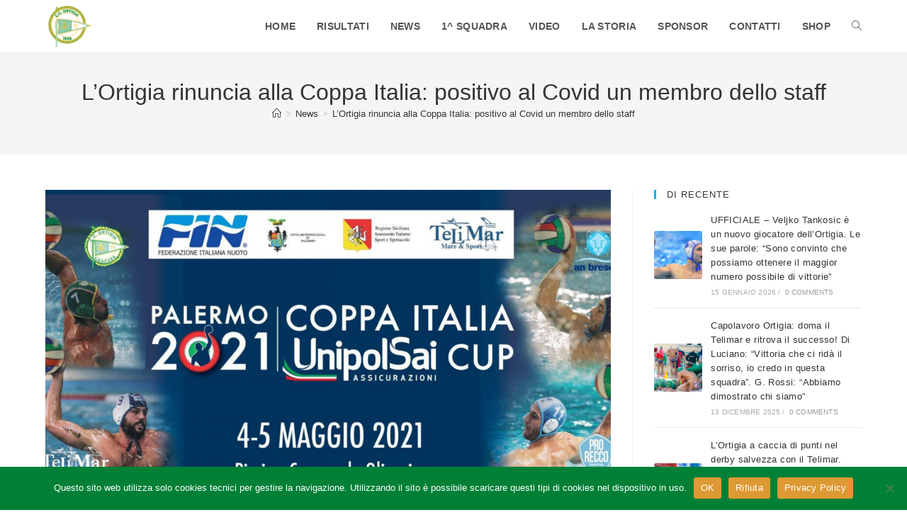

--- FILE ---
content_type: text/html; charset=UTF-8
request_url: https://www.canottieriortigia.it/lortigia-rinuncia-alla-coppa-italia-positivo-al-covid-un-membro-dello-staff.html
body_size: 17167
content:
<!DOCTYPE html>
<html class="html" lang="it-IT">
<head>
	<meta charset="UTF-8">
	<link rel="profile" href="https://gmpg.org/xfn/11">

	<meta name='robots' content='index, follow, max-image-preview:large, max-snippet:-1, max-video-preview:-1' />
<meta name="viewport" content="width=device-width, initial-scale=1">
	<!-- This site is optimized with the Yoast SEO plugin v26.8 - https://yoast.com/product/yoast-seo-wordpress/ -->
	<title>L&#039;Ortigia rinuncia alla Coppa Italia: positivo al Covid un membro dello staff - Circolo Canottieri Ortigia 1928</title>
	<meta name="description" content="Il Circolo Canottieri Ortigia comunica che, in occasione dei tamponi effettuati, è stato riscontrato un caso di positività al Covid-19 di un membro dello" />
	<link rel="canonical" href="https://www.canottieriortigia.it/lortigia-rinuncia-alla-coppa-italia-positivo-al-covid-un-membro-dello-staff.html" />
	<meta property="og:locale" content="it_IT" />
	<meta property="og:type" content="article" />
	<meta property="og:title" content="L&#039;Ortigia rinuncia alla Coppa Italia: positivo al Covid un membro dello staff - Circolo Canottieri Ortigia 1928" />
	<meta property="og:description" content="Il Circolo Canottieri Ortigia comunica che, in occasione dei tamponi effettuati, è stato riscontrato un caso di positività al Covid-19 di un membro dello" />
	<meta property="og:url" content="https://www.canottieriortigia.it/lortigia-rinuncia-alla-coppa-italia-positivo-al-covid-un-membro-dello-staff.html" />
	<meta property="og:site_name" content="Circolo Canottieri Ortigia 1928" />
	<meta property="article:publisher" content="https://www.facebook.com/CircoloCanottieriOrtigia1928/" />
	<meta property="article:published_time" content="2021-05-03T17:20:45+00:00" />
	<meta property="og:image" content="https://www.canottieriortigia.it/wp-content/uploads/2021/05/Coppa-Italia-locandina-fonte-foto-FIN.png" />
	<meta property="og:image:width" content="1920" />
	<meta property="og:image:height" content="1080" />
	<meta property="og:image:type" content="image/png" />
	<meta name="author" content="Max" />
	<meta name="twitter:card" content="summary_large_image" />
	<meta name="twitter:label1" content="Scritto da" />
	<meta name="twitter:data1" content="Max" />
	<meta name="twitter:label2" content="Tempo di lettura stimato" />
	<meta name="twitter:data2" content="1 minuto" />
	<script type="application/ld+json" class="yoast-schema-graph">{"@context":"https://schema.org","@graph":[{"@type":"Article","@id":"https://www.canottieriortigia.it/lortigia-rinuncia-alla-coppa-italia-positivo-al-covid-un-membro-dello-staff.html#article","isPartOf":{"@id":"https://www.canottieriortigia.it/lortigia-rinuncia-alla-coppa-italia-positivo-al-covid-un-membro-dello-staff.html"},"author":{"name":"Max","@id":"https://www.canottieriortigia.it/#/schema/person/6f38ce12060e4d791a1a7592be953092"},"headline":"L&#8217;Ortigia rinuncia alla Coppa Italia: positivo al Covid un membro dello staff","datePublished":"2021-05-03T17:20:45+00:00","mainEntityOfPage":{"@id":"https://www.canottieriortigia.it/lortigia-rinuncia-alla-coppa-italia-positivo-al-covid-un-membro-dello-staff.html"},"wordCount":213,"publisher":{"@id":"https://www.canottieriortigia.it/#organization"},"image":{"@id":"https://www.canottieriortigia.it/lortigia-rinuncia-alla-coppa-italia-positivo-al-covid-un-membro-dello-staff.html#primaryimage"},"thumbnailUrl":"https://www.canottieriortigia.it/wp-content/uploads/2021/05/Coppa-Italia-locandina-fonte-foto-FIN.png","keywords":["C.C. Ortigia","coppa Italia","covid-19","pallanuoto","waterpolo"],"articleSection":["News"],"inLanguage":"it-IT"},{"@type":"WebPage","@id":"https://www.canottieriortigia.it/lortigia-rinuncia-alla-coppa-italia-positivo-al-covid-un-membro-dello-staff.html","url":"https://www.canottieriortigia.it/lortigia-rinuncia-alla-coppa-italia-positivo-al-covid-un-membro-dello-staff.html","name":"L'Ortigia rinuncia alla Coppa Italia: positivo al Covid un membro dello staff - Circolo Canottieri Ortigia 1928","isPartOf":{"@id":"https://www.canottieriortigia.it/#website"},"primaryImageOfPage":{"@id":"https://www.canottieriortigia.it/lortigia-rinuncia-alla-coppa-italia-positivo-al-covid-un-membro-dello-staff.html#primaryimage"},"image":{"@id":"https://www.canottieriortigia.it/lortigia-rinuncia-alla-coppa-italia-positivo-al-covid-un-membro-dello-staff.html#primaryimage"},"thumbnailUrl":"https://www.canottieriortigia.it/wp-content/uploads/2021/05/Coppa-Italia-locandina-fonte-foto-FIN.png","datePublished":"2021-05-03T17:20:45+00:00","description":"Il Circolo Canottieri Ortigia comunica che, in occasione dei tamponi effettuati, è stato riscontrato un caso di positività al Covid-19 di un membro dello","breadcrumb":{"@id":"https://www.canottieriortigia.it/lortigia-rinuncia-alla-coppa-italia-positivo-al-covid-un-membro-dello-staff.html#breadcrumb"},"inLanguage":"it-IT","potentialAction":[{"@type":"ReadAction","target":["https://www.canottieriortigia.it/lortigia-rinuncia-alla-coppa-italia-positivo-al-covid-un-membro-dello-staff.html"]}]},{"@type":"ImageObject","inLanguage":"it-IT","@id":"https://www.canottieriortigia.it/lortigia-rinuncia-alla-coppa-italia-positivo-al-covid-un-membro-dello-staff.html#primaryimage","url":"https://www.canottieriortigia.it/wp-content/uploads/2021/05/Coppa-Italia-locandina-fonte-foto-FIN.png","contentUrl":"https://www.canottieriortigia.it/wp-content/uploads/2021/05/Coppa-Italia-locandina-fonte-foto-FIN.png","width":1920,"height":1080},{"@type":"BreadcrumbList","@id":"https://www.canottieriortigia.it/lortigia-rinuncia-alla-coppa-italia-positivo-al-covid-un-membro-dello-staff.html#breadcrumb","itemListElement":[{"@type":"ListItem","position":1,"name":"Home","item":"https://www.canottieriortigia.it/"},{"@type":"ListItem","position":2,"name":"L&#8217;Ortigia rinuncia alla Coppa Italia: positivo al Covid un membro dello staff"}]},{"@type":"WebSite","@id":"https://www.canottieriortigia.it/#website","url":"https://www.canottieriortigia.it/","name":"Circolo Canottieri Ortigia 1928","description":"A.S.D. Circolo Canottieri Ortigia","publisher":{"@id":"https://www.canottieriortigia.it/#organization"},"alternateName":"Canottieri Ortigia","potentialAction":[{"@type":"SearchAction","target":{"@type":"EntryPoint","urlTemplate":"https://www.canottieriortigia.it/?s={search_term_string}"},"query-input":{"@type":"PropertyValueSpecification","valueRequired":true,"valueName":"search_term_string"}}],"inLanguage":"it-IT"},{"@type":"Organization","@id":"https://www.canottieriortigia.it/#organization","name":"A.S.D. Circolo Canottieri Ortigia 1928","alternateName":"Canottieri Ortigia","url":"https://www.canottieriortigia.it/","logo":{"@type":"ImageObject","inLanguage":"it-IT","@id":"https://www.canottieriortigia.it/#/schema/logo/image/","url":"https://www.canottieriortigia.it/wp-content/uploads/2022/11/canottieriortigia-fv-640.jpg","contentUrl":"https://www.canottieriortigia.it/wp-content/uploads/2022/11/canottieriortigia-fv-640.jpg","width":640,"height":640,"caption":"A.S.D. Circolo Canottieri Ortigia 1928"},"image":{"@id":"https://www.canottieriortigia.it/#/schema/logo/image/"},"sameAs":["https://www.facebook.com/CircoloCanottieriOrtigia1928/","https://www.youtube.com/channel/UC_X2TJZ8sbIY1jepOQpn4WA"]},{"@type":"Person","@id":"https://www.canottieriortigia.it/#/schema/person/6f38ce12060e4d791a1a7592be953092","name":"Max","image":{"@type":"ImageObject","inLanguage":"it-IT","@id":"https://www.canottieriortigia.it/#/schema/person/image/","url":"https://secure.gravatar.com/avatar/48cf66ae12feb8faa783e1256b44df74dce075d0b0fec059cab66bb7746f63e8?s=96&r=g","contentUrl":"https://secure.gravatar.com/avatar/48cf66ae12feb8faa783e1256b44df74dce075d0b0fec059cab66bb7746f63e8?s=96&r=g","caption":"Max"},"url":"https://www.canottieriortigia.it/author/maxadmin"}]}</script>
	<!-- / Yoast SEO plugin. -->


<link rel="alternate" type="application/rss+xml" title="Circolo Canottieri Ortigia 1928 &raquo; Feed" href="https://www.canottieriortigia.it/feed" />
<link rel="alternate" title="oEmbed (JSON)" type="application/json+oembed" href="https://www.canottieriortigia.it/wp-json/oembed/1.0/embed?url=https%3A%2F%2Fwww.canottieriortigia.it%2Flortigia-rinuncia-alla-coppa-italia-positivo-al-covid-un-membro-dello-staff.html" />
<link rel="alternate" title="oEmbed (XML)" type="text/xml+oembed" href="https://www.canottieriortigia.it/wp-json/oembed/1.0/embed?url=https%3A%2F%2Fwww.canottieriortigia.it%2Flortigia-rinuncia-alla-coppa-italia-positivo-al-covid-un-membro-dello-staff.html&#038;format=xml" />
<style id='wp-img-auto-sizes-contain-inline-css'>
img:is([sizes=auto i],[sizes^="auto," i]){contain-intrinsic-size:3000px 1500px}
/*# sourceURL=wp-img-auto-sizes-contain-inline-css */
</style>
<link rel='stylesheet' id='ops-swiper-css' href='https://www.canottieriortigia.it/wp-content/plugins/ocean-posts-slider/assets/vendors/swiper/swiper-bundle.min.css?ver=6.9' media='all' />
<link rel='stylesheet' id='ops-styles-css' href='https://www.canottieriortigia.it/wp-content/plugins/ocean-posts-slider/assets/css/style.min.css?ver=6.9' media='all' />
<link rel='stylesheet' id='wp-block-library-css' href='https://www.canottieriortigia.it/wp-includes/css/dist/block-library/style.min.css?ver=6.9' media='all' />
<style id='wp-block-library-theme-inline-css'>
.wp-block-audio :where(figcaption){color:#555;font-size:13px;text-align:center}.is-dark-theme .wp-block-audio :where(figcaption){color:#ffffffa6}.wp-block-audio{margin:0 0 1em}.wp-block-code{border:1px solid #ccc;border-radius:4px;font-family:Menlo,Consolas,monaco,monospace;padding:.8em 1em}.wp-block-embed :where(figcaption){color:#555;font-size:13px;text-align:center}.is-dark-theme .wp-block-embed :where(figcaption){color:#ffffffa6}.wp-block-embed{margin:0 0 1em}.blocks-gallery-caption{color:#555;font-size:13px;text-align:center}.is-dark-theme .blocks-gallery-caption{color:#ffffffa6}:root :where(.wp-block-image figcaption){color:#555;font-size:13px;text-align:center}.is-dark-theme :root :where(.wp-block-image figcaption){color:#ffffffa6}.wp-block-image{margin:0 0 1em}.wp-block-pullquote{border-bottom:4px solid;border-top:4px solid;color:currentColor;margin-bottom:1.75em}.wp-block-pullquote :where(cite),.wp-block-pullquote :where(footer),.wp-block-pullquote__citation{color:currentColor;font-size:.8125em;font-style:normal;text-transform:uppercase}.wp-block-quote{border-left:.25em solid;margin:0 0 1.75em;padding-left:1em}.wp-block-quote cite,.wp-block-quote footer{color:currentColor;font-size:.8125em;font-style:normal;position:relative}.wp-block-quote:where(.has-text-align-right){border-left:none;border-right:.25em solid;padding-left:0;padding-right:1em}.wp-block-quote:where(.has-text-align-center){border:none;padding-left:0}.wp-block-quote.is-large,.wp-block-quote.is-style-large,.wp-block-quote:where(.is-style-plain){border:none}.wp-block-search .wp-block-search__label{font-weight:700}.wp-block-search__button{border:1px solid #ccc;padding:.375em .625em}:where(.wp-block-group.has-background){padding:1.25em 2.375em}.wp-block-separator.has-css-opacity{opacity:.4}.wp-block-separator{border:none;border-bottom:2px solid;margin-left:auto;margin-right:auto}.wp-block-separator.has-alpha-channel-opacity{opacity:1}.wp-block-separator:not(.is-style-wide):not(.is-style-dots){width:100px}.wp-block-separator.has-background:not(.is-style-dots){border-bottom:none;height:1px}.wp-block-separator.has-background:not(.is-style-wide):not(.is-style-dots){height:2px}.wp-block-table{margin:0 0 1em}.wp-block-table td,.wp-block-table th{word-break:normal}.wp-block-table :where(figcaption){color:#555;font-size:13px;text-align:center}.is-dark-theme .wp-block-table :where(figcaption){color:#ffffffa6}.wp-block-video :where(figcaption){color:#555;font-size:13px;text-align:center}.is-dark-theme .wp-block-video :where(figcaption){color:#ffffffa6}.wp-block-video{margin:0 0 1em}:root :where(.wp-block-template-part.has-background){margin-bottom:0;margin-top:0;padding:1.25em 2.375em}
/*# sourceURL=/wp-includes/css/dist/block-library/theme.min.css */
</style>
<style id='classic-theme-styles-inline-css'>
/*! This file is auto-generated */
.wp-block-button__link{color:#fff;background-color:#32373c;border-radius:9999px;box-shadow:none;text-decoration:none;padding:calc(.667em + 2px) calc(1.333em + 2px);font-size:1.125em}.wp-block-file__button{background:#32373c;color:#fff;text-decoration:none}
/*# sourceURL=/wp-includes/css/classic-themes.min.css */
</style>
<style id='global-styles-inline-css'>
:root{--wp--preset--aspect-ratio--square: 1;--wp--preset--aspect-ratio--4-3: 4/3;--wp--preset--aspect-ratio--3-4: 3/4;--wp--preset--aspect-ratio--3-2: 3/2;--wp--preset--aspect-ratio--2-3: 2/3;--wp--preset--aspect-ratio--16-9: 16/9;--wp--preset--aspect-ratio--9-16: 9/16;--wp--preset--color--black: #000000;--wp--preset--color--cyan-bluish-gray: #abb8c3;--wp--preset--color--white: #ffffff;--wp--preset--color--pale-pink: #f78da7;--wp--preset--color--vivid-red: #cf2e2e;--wp--preset--color--luminous-vivid-orange: #ff6900;--wp--preset--color--luminous-vivid-amber: #fcb900;--wp--preset--color--light-green-cyan: #7bdcb5;--wp--preset--color--vivid-green-cyan: #00d084;--wp--preset--color--pale-cyan-blue: #8ed1fc;--wp--preset--color--vivid-cyan-blue: #0693e3;--wp--preset--color--vivid-purple: #9b51e0;--wp--preset--gradient--vivid-cyan-blue-to-vivid-purple: linear-gradient(135deg,rgb(6,147,227) 0%,rgb(155,81,224) 100%);--wp--preset--gradient--light-green-cyan-to-vivid-green-cyan: linear-gradient(135deg,rgb(122,220,180) 0%,rgb(0,208,130) 100%);--wp--preset--gradient--luminous-vivid-amber-to-luminous-vivid-orange: linear-gradient(135deg,rgb(252,185,0) 0%,rgb(255,105,0) 100%);--wp--preset--gradient--luminous-vivid-orange-to-vivid-red: linear-gradient(135deg,rgb(255,105,0) 0%,rgb(207,46,46) 100%);--wp--preset--gradient--very-light-gray-to-cyan-bluish-gray: linear-gradient(135deg,rgb(238,238,238) 0%,rgb(169,184,195) 100%);--wp--preset--gradient--cool-to-warm-spectrum: linear-gradient(135deg,rgb(74,234,220) 0%,rgb(151,120,209) 20%,rgb(207,42,186) 40%,rgb(238,44,130) 60%,rgb(251,105,98) 80%,rgb(254,248,76) 100%);--wp--preset--gradient--blush-light-purple: linear-gradient(135deg,rgb(255,206,236) 0%,rgb(152,150,240) 100%);--wp--preset--gradient--blush-bordeaux: linear-gradient(135deg,rgb(254,205,165) 0%,rgb(254,45,45) 50%,rgb(107,0,62) 100%);--wp--preset--gradient--luminous-dusk: linear-gradient(135deg,rgb(255,203,112) 0%,rgb(199,81,192) 50%,rgb(65,88,208) 100%);--wp--preset--gradient--pale-ocean: linear-gradient(135deg,rgb(255,245,203) 0%,rgb(182,227,212) 50%,rgb(51,167,181) 100%);--wp--preset--gradient--electric-grass: linear-gradient(135deg,rgb(202,248,128) 0%,rgb(113,206,126) 100%);--wp--preset--gradient--midnight: linear-gradient(135deg,rgb(2,3,129) 0%,rgb(40,116,252) 100%);--wp--preset--font-size--small: 13px;--wp--preset--font-size--medium: 20px;--wp--preset--font-size--large: 36px;--wp--preset--font-size--x-large: 42px;--wp--preset--spacing--20: 0.44rem;--wp--preset--spacing--30: 0.67rem;--wp--preset--spacing--40: 1rem;--wp--preset--spacing--50: 1.5rem;--wp--preset--spacing--60: 2.25rem;--wp--preset--spacing--70: 3.38rem;--wp--preset--spacing--80: 5.06rem;--wp--preset--shadow--natural: 6px 6px 9px rgba(0, 0, 0, 0.2);--wp--preset--shadow--deep: 12px 12px 50px rgba(0, 0, 0, 0.4);--wp--preset--shadow--sharp: 6px 6px 0px rgba(0, 0, 0, 0.2);--wp--preset--shadow--outlined: 6px 6px 0px -3px rgb(255, 255, 255), 6px 6px rgb(0, 0, 0);--wp--preset--shadow--crisp: 6px 6px 0px rgb(0, 0, 0);}:where(.is-layout-flex){gap: 0.5em;}:where(.is-layout-grid){gap: 0.5em;}body .is-layout-flex{display: flex;}.is-layout-flex{flex-wrap: wrap;align-items: center;}.is-layout-flex > :is(*, div){margin: 0;}body .is-layout-grid{display: grid;}.is-layout-grid > :is(*, div){margin: 0;}:where(.wp-block-columns.is-layout-flex){gap: 2em;}:where(.wp-block-columns.is-layout-grid){gap: 2em;}:where(.wp-block-post-template.is-layout-flex){gap: 1.25em;}:where(.wp-block-post-template.is-layout-grid){gap: 1.25em;}.has-black-color{color: var(--wp--preset--color--black) !important;}.has-cyan-bluish-gray-color{color: var(--wp--preset--color--cyan-bluish-gray) !important;}.has-white-color{color: var(--wp--preset--color--white) !important;}.has-pale-pink-color{color: var(--wp--preset--color--pale-pink) !important;}.has-vivid-red-color{color: var(--wp--preset--color--vivid-red) !important;}.has-luminous-vivid-orange-color{color: var(--wp--preset--color--luminous-vivid-orange) !important;}.has-luminous-vivid-amber-color{color: var(--wp--preset--color--luminous-vivid-amber) !important;}.has-light-green-cyan-color{color: var(--wp--preset--color--light-green-cyan) !important;}.has-vivid-green-cyan-color{color: var(--wp--preset--color--vivid-green-cyan) !important;}.has-pale-cyan-blue-color{color: var(--wp--preset--color--pale-cyan-blue) !important;}.has-vivid-cyan-blue-color{color: var(--wp--preset--color--vivid-cyan-blue) !important;}.has-vivid-purple-color{color: var(--wp--preset--color--vivid-purple) !important;}.has-black-background-color{background-color: var(--wp--preset--color--black) !important;}.has-cyan-bluish-gray-background-color{background-color: var(--wp--preset--color--cyan-bluish-gray) !important;}.has-white-background-color{background-color: var(--wp--preset--color--white) !important;}.has-pale-pink-background-color{background-color: var(--wp--preset--color--pale-pink) !important;}.has-vivid-red-background-color{background-color: var(--wp--preset--color--vivid-red) !important;}.has-luminous-vivid-orange-background-color{background-color: var(--wp--preset--color--luminous-vivid-orange) !important;}.has-luminous-vivid-amber-background-color{background-color: var(--wp--preset--color--luminous-vivid-amber) !important;}.has-light-green-cyan-background-color{background-color: var(--wp--preset--color--light-green-cyan) !important;}.has-vivid-green-cyan-background-color{background-color: var(--wp--preset--color--vivid-green-cyan) !important;}.has-pale-cyan-blue-background-color{background-color: var(--wp--preset--color--pale-cyan-blue) !important;}.has-vivid-cyan-blue-background-color{background-color: var(--wp--preset--color--vivid-cyan-blue) !important;}.has-vivid-purple-background-color{background-color: var(--wp--preset--color--vivid-purple) !important;}.has-black-border-color{border-color: var(--wp--preset--color--black) !important;}.has-cyan-bluish-gray-border-color{border-color: var(--wp--preset--color--cyan-bluish-gray) !important;}.has-white-border-color{border-color: var(--wp--preset--color--white) !important;}.has-pale-pink-border-color{border-color: var(--wp--preset--color--pale-pink) !important;}.has-vivid-red-border-color{border-color: var(--wp--preset--color--vivid-red) !important;}.has-luminous-vivid-orange-border-color{border-color: var(--wp--preset--color--luminous-vivid-orange) !important;}.has-luminous-vivid-amber-border-color{border-color: var(--wp--preset--color--luminous-vivid-amber) !important;}.has-light-green-cyan-border-color{border-color: var(--wp--preset--color--light-green-cyan) !important;}.has-vivid-green-cyan-border-color{border-color: var(--wp--preset--color--vivid-green-cyan) !important;}.has-pale-cyan-blue-border-color{border-color: var(--wp--preset--color--pale-cyan-blue) !important;}.has-vivid-cyan-blue-border-color{border-color: var(--wp--preset--color--vivid-cyan-blue) !important;}.has-vivid-purple-border-color{border-color: var(--wp--preset--color--vivid-purple) !important;}.has-vivid-cyan-blue-to-vivid-purple-gradient-background{background: var(--wp--preset--gradient--vivid-cyan-blue-to-vivid-purple) !important;}.has-light-green-cyan-to-vivid-green-cyan-gradient-background{background: var(--wp--preset--gradient--light-green-cyan-to-vivid-green-cyan) !important;}.has-luminous-vivid-amber-to-luminous-vivid-orange-gradient-background{background: var(--wp--preset--gradient--luminous-vivid-amber-to-luminous-vivid-orange) !important;}.has-luminous-vivid-orange-to-vivid-red-gradient-background{background: var(--wp--preset--gradient--luminous-vivid-orange-to-vivid-red) !important;}.has-very-light-gray-to-cyan-bluish-gray-gradient-background{background: var(--wp--preset--gradient--very-light-gray-to-cyan-bluish-gray) !important;}.has-cool-to-warm-spectrum-gradient-background{background: var(--wp--preset--gradient--cool-to-warm-spectrum) !important;}.has-blush-light-purple-gradient-background{background: var(--wp--preset--gradient--blush-light-purple) !important;}.has-blush-bordeaux-gradient-background{background: var(--wp--preset--gradient--blush-bordeaux) !important;}.has-luminous-dusk-gradient-background{background: var(--wp--preset--gradient--luminous-dusk) !important;}.has-pale-ocean-gradient-background{background: var(--wp--preset--gradient--pale-ocean) !important;}.has-electric-grass-gradient-background{background: var(--wp--preset--gradient--electric-grass) !important;}.has-midnight-gradient-background{background: var(--wp--preset--gradient--midnight) !important;}.has-small-font-size{font-size: var(--wp--preset--font-size--small) !important;}.has-medium-font-size{font-size: var(--wp--preset--font-size--medium) !important;}.has-large-font-size{font-size: var(--wp--preset--font-size--large) !important;}.has-x-large-font-size{font-size: var(--wp--preset--font-size--x-large) !important;}
:where(.wp-block-post-template.is-layout-flex){gap: 1.25em;}:where(.wp-block-post-template.is-layout-grid){gap: 1.25em;}
:where(.wp-block-term-template.is-layout-flex){gap: 1.25em;}:where(.wp-block-term-template.is-layout-grid){gap: 1.25em;}
:where(.wp-block-columns.is-layout-flex){gap: 2em;}:where(.wp-block-columns.is-layout-grid){gap: 2em;}
:root :where(.wp-block-pullquote){font-size: 1.5em;line-height: 1.6;}
/*# sourceURL=global-styles-inline-css */
</style>
<link rel='stylesheet' id='cookie-notice-front-css' href='https://www.canottieriortigia.it/wp-content/plugins/cookie-notice/css/front.min.css?ver=2.5.11' media='all' />
<link rel='stylesheet' id='oceanwp-style-css' href='https://www.canottieriortigia.it/wp-content/themes/oceanwp/assets/css/style.min.css?ver=1.0' media='all' />
<link rel='stylesheet' id='child-style-css' href='https://www.canottieriortigia.it/wp-content/themes/ccortigia/style.css?ver=6.9' media='all' />
<link rel='stylesheet' id='font-awesome-css' href='https://www.canottieriortigia.it/wp-content/themes/oceanwp/assets/fonts/fontawesome/css/all.min.css?ver=6.7.2' media='all' />
<link rel='stylesheet' id='simple-line-icons-css' href='https://www.canottieriortigia.it/wp-content/themes/oceanwp/assets/css/third/simple-line-icons.min.css?ver=2.4.0' media='all' />
<link rel='stylesheet' id='sticky-header-oceanwp-style-css' href='https://www.canottieriortigia.it/wp-content/plugins/sticky-header-oceanwp//style.css?ver=6.9' media='all' />
<link rel='stylesheet' id='oe-widgets-style-css' href='https://www.canottieriortigia.it/wp-content/plugins/ocean-extra/assets/css/widgets.css?ver=6.9' media='all' />
<link rel='stylesheet' id='ow-perfect-scrollbar-css' href='https://www.canottieriortigia.it/wp-content/themes/oceanwp/assets/css/third/perfect-scrollbar.css?ver=1.5.0' media='all' />
<link rel='stylesheet' id='omw-styles-css' href='https://www.canottieriortigia.it/wp-content/plugins/ocean-modal-window/assets/css/style.min.css?ver=6.9' media='all' />
<link rel='stylesheet' id='oss-social-share-style-css' href='https://www.canottieriortigia.it/wp-content/plugins/ocean-social-sharing/assets/css/style.min.css?ver=6.9' media='all' />
<script src="https://www.canottieriortigia.it/wp-includes/js/jquery/jquery.min.js?ver=3.7.1" id="jquery-core-js"></script>
<script src="https://www.canottieriortigia.it/wp-includes/js/jquery/jquery-migrate.min.js?ver=3.4.1" id="jquery-migrate-js"></script>
<script src="https://www.canottieriortigia.it/wp-content/plugins/sticky-header-oceanwp//main.js?ver=1.0.0" id="sticky-header-oceanwp-js"></script>
<link rel="https://api.w.org/" href="https://www.canottieriortigia.it/wp-json/" /><link rel="alternate" title="JSON" type="application/json" href="https://www.canottieriortigia.it/wp-json/wp/v2/posts/1760" /><link rel="EditURI" type="application/rsd+xml" title="RSD" href="https://www.canottieriortigia.it/xmlrpc.php?rsd" />
<meta name="generator" content="WordPress 6.9" />
<link rel='shortlink' href='https://www.canottieriortigia.it/?p=1760' />
<script>var sticky_header_style = "";</script>			<style>
				.e-con.e-parent:nth-of-type(n+4):not(.e-lazyloaded):not(.e-no-lazyload),
				.e-con.e-parent:nth-of-type(n+4):not(.e-lazyloaded):not(.e-no-lazyload) * {
					background-image: none !important;
				}
				@media screen and (max-height: 1024px) {
					.e-con.e-parent:nth-of-type(n+3):not(.e-lazyloaded):not(.e-no-lazyload),
					.e-con.e-parent:nth-of-type(n+3):not(.e-lazyloaded):not(.e-no-lazyload) * {
						background-image: none !important;
					}
				}
				@media screen and (max-height: 640px) {
					.e-con.e-parent:nth-of-type(n+2):not(.e-lazyloaded):not(.e-no-lazyload),
					.e-con.e-parent:nth-of-type(n+2):not(.e-lazyloaded):not(.e-no-lazyload) * {
						background-image: none !important;
					}
				}
			</style>
			<link rel="icon" href="https://www.canottieriortigia.it/wp-content/uploads/2022/11/cropped-canottieriortigia-fv-640-32x32.jpg" sizes="32x32" />
<link rel="icon" href="https://www.canottieriortigia.it/wp-content/uploads/2022/11/cropped-canottieriortigia-fv-640-192x192.jpg" sizes="192x192" />
<link rel="apple-touch-icon" href="https://www.canottieriortigia.it/wp-content/uploads/2022/11/cropped-canottieriortigia-fv-640-180x180.jpg" />
<meta name="msapplication-TileImage" content="https://www.canottieriortigia.it/wp-content/uploads/2022/11/cropped-canottieriortigia-fv-640-270x270.jpg" />
<!-- OceanWP CSS -->
<style type="text/css">
/* Colors */body .theme-button,body input[type="submit"],body button[type="submit"],body button,body .button,body div.wpforms-container-full .wpforms-form input[type=submit],body div.wpforms-container-full .wpforms-form button[type=submit],body div.wpforms-container-full .wpforms-form .wpforms-page-button,.woocommerce-cart .wp-element-button,.woocommerce-checkout .wp-element-button,.wp-block-button__link{border-color:#ffffff}body .theme-button:hover,body input[type="submit"]:hover,body button[type="submit"]:hover,body button:hover,body .button:hover,body div.wpforms-container-full .wpforms-form input[type=submit]:hover,body div.wpforms-container-full .wpforms-form input[type=submit]:active,body div.wpforms-container-full .wpforms-form button[type=submit]:hover,body div.wpforms-container-full .wpforms-form button[type=submit]:active,body div.wpforms-container-full .wpforms-form .wpforms-page-button:hover,body div.wpforms-container-full .wpforms-form .wpforms-page-button:active,.woocommerce-cart .wp-element-button:hover,.woocommerce-checkout .wp-element-button:hover,.wp-block-button__link:hover{border-color:#ffffff}body{color:#333333}/* OceanWP Style Settings CSS */.theme-button,input[type="submit"],button[type="submit"],button,.button,body div.wpforms-container-full .wpforms-form input[type=submit],body div.wpforms-container-full .wpforms-form button[type=submit],body div.wpforms-container-full .wpforms-form .wpforms-page-button{border-style:solid}.theme-button,input[type="submit"],button[type="submit"],button,.button,body div.wpforms-container-full .wpforms-form input[type=submit],body div.wpforms-container-full .wpforms-form button[type=submit],body div.wpforms-container-full .wpforms-form .wpforms-page-button{border-width:1px}form input[type="text"],form input[type="password"],form input[type="email"],form input[type="url"],form input[type="date"],form input[type="month"],form input[type="time"],form input[type="datetime"],form input[type="datetime-local"],form input[type="week"],form input[type="number"],form input[type="search"],form input[type="tel"],form input[type="color"],form select,form textarea,.woocommerce .woocommerce-checkout .select2-container--default .select2-selection--single{border-style:solid}body div.wpforms-container-full .wpforms-form input[type=date],body div.wpforms-container-full .wpforms-form input[type=datetime],body div.wpforms-container-full .wpforms-form input[type=datetime-local],body div.wpforms-container-full .wpforms-form input[type=email],body div.wpforms-container-full .wpforms-form input[type=month],body div.wpforms-container-full .wpforms-form input[type=number],body div.wpforms-container-full .wpforms-form input[type=password],body div.wpforms-container-full .wpforms-form input[type=range],body div.wpforms-container-full .wpforms-form input[type=search],body div.wpforms-container-full .wpforms-form input[type=tel],body div.wpforms-container-full .wpforms-form input[type=text],body div.wpforms-container-full .wpforms-form input[type=time],body div.wpforms-container-full .wpforms-form input[type=url],body div.wpforms-container-full .wpforms-form input[type=week],body div.wpforms-container-full .wpforms-form select,body div.wpforms-container-full .wpforms-form textarea{border-style:solid}form input[type="text"],form input[type="password"],form input[type="email"],form input[type="url"],form input[type="date"],form input[type="month"],form input[type="time"],form input[type="datetime"],form input[type="datetime-local"],form input[type="week"],form input[type="number"],form input[type="search"],form input[type="tel"],form input[type="color"],form select,form textarea{border-radius:3px}body div.wpforms-container-full .wpforms-form input[type=date],body div.wpforms-container-full .wpforms-form input[type=datetime],body div.wpforms-container-full .wpforms-form input[type=datetime-local],body div.wpforms-container-full .wpforms-form input[type=email],body div.wpforms-container-full .wpforms-form input[type=month],body div.wpforms-container-full .wpforms-form input[type=number],body div.wpforms-container-full .wpforms-form input[type=password],body div.wpforms-container-full .wpforms-form input[type=range],body div.wpforms-container-full .wpforms-form input[type=search],body div.wpforms-container-full .wpforms-form input[type=tel],body div.wpforms-container-full .wpforms-form input[type=text],body div.wpforms-container-full .wpforms-form input[type=time],body div.wpforms-container-full .wpforms-form input[type=url],body div.wpforms-container-full .wpforms-form input[type=week],body div.wpforms-container-full .wpforms-form select,body div.wpforms-container-full .wpforms-form textarea{border-radius:3px}#scroll-top{background-color:#e3c348}#scroll-top:hover{background-color:#008036}/* Header */#site-header.has-header-media .overlay-header-media{background-color:rgba(0,0,0,0.5)}#site-logo #site-logo-inner a img,#site-header.center-header #site-navigation-wrap .middle-site-logo a img{max-width:70px}#site-header #site-logo #site-logo-inner a img,#site-header.center-header #site-navigation-wrap .middle-site-logo a img{max-height:70px}/* Blog CSS */.ocean-single-post-header ul.meta-item li a:hover{color:#333333}/* Footer Widgets */#footer-widgets,#footer-widgets p,#footer-widgets li a:before,#footer-widgets .contact-info-widget span.oceanwp-contact-title,#footer-widgets .recent-posts-date,#footer-widgets .recent-posts-comments,#footer-widgets .widget-recent-posts-icons li .fa{color:#ffffff}/* Footer Copyright */#footer-bottom,#footer-bottom p{color:#e3c348}/* Typography */body{font-size:16px;line-height:1.8}h1,h2,h3,h4,h5,h6,.theme-heading,.widget-title,.oceanwp-widget-recent-posts-title,.comment-reply-title,.entry-title,.sidebar-box .widget-title{line-height:1.4}h1{font-size:32px;line-height:2}h2{font-size:28px;line-height:1.4}h3{font-size:22px;line-height:1.4}h4{font-size:18px;line-height:1.4}h5{font-size:14px;line-height:1.4}h6{font-size:15px;line-height:1.4}.page-header .page-header-title,.page-header.background-image-page-header .page-header-title{font-size:32px;line-height:1.4}.page-header .page-subheading{font-size:15px;line-height:1.8}.site-breadcrumbs,.site-breadcrumbs a{font-size:13px;line-height:1.4}#top-bar-content,#top-bar-social-alt{font-size:12px;line-height:1.8}#site-logo a.site-logo-text{font-size:24px;line-height:1.8}#site-navigation-wrap .dropdown-menu >li >a,#site-header.full_screen-header .fs-dropdown-menu >li >a,#site-header.top-header #site-navigation-wrap .dropdown-menu >li >a,#site-header.center-header #site-navigation-wrap .dropdown-menu >li >a,#site-header.medium-header #site-navigation-wrap .dropdown-menu >li >a,.oceanwp-mobile-menu-icon a{font-size:14px;letter-spacing:.3px;font-weight:600;text-transform:uppercase}.dropdown-menu ul li a.menu-link,#site-header.full_screen-header .fs-dropdown-menu ul.sub-menu li a{font-size:12px;line-height:1.2;letter-spacing:.6px}.sidr-class-dropdown-menu li a,a.sidr-class-toggle-sidr-close,#mobile-dropdown ul li a,body #mobile-fullscreen ul li a{font-size:15px;line-height:1.8}.blog-entry.post .blog-entry-header .entry-title a{font-size:24px;line-height:1.4}.ocean-single-post-header .single-post-title{font-size:34px;line-height:1.4;letter-spacing:.6px}.ocean-single-post-header ul.meta-item li,.ocean-single-post-header ul.meta-item li a{font-size:13px;line-height:1.4;letter-spacing:.6px}.ocean-single-post-header .post-author-name,.ocean-single-post-header .post-author-name a{font-size:14px;line-height:1.4;letter-spacing:.6px}.ocean-single-post-header .post-author-description{font-size:12px;line-height:1.4;letter-spacing:.6px}.single-post .entry-title{line-height:1.4;letter-spacing:.6px}.single-post ul.meta li,.single-post ul.meta li a{font-size:14px;line-height:1.4;letter-spacing:.6px}.sidebar-box .widget-title,.sidebar-box.widget_block .wp-block-heading{font-size:13px;line-height:1;letter-spacing:1px}#footer-widgets .footer-box .widget-title{font-size:13px;line-height:1;letter-spacing:1px}#footer-bottom #copyright{font-size:12px;line-height:1}#footer-bottom #footer-bottom-menu{font-size:12px;line-height:1}.woocommerce-store-notice.demo_store{line-height:2;letter-spacing:1.5px}.demo_store .woocommerce-store-notice__dismiss-link{line-height:2;letter-spacing:1.5px}.woocommerce ul.products li.product li.title h2,.woocommerce ul.products li.product li.title a{font-size:14px;line-height:1.5}.woocommerce ul.products li.product li.category,.woocommerce ul.products li.product li.category a{font-size:12px;line-height:1}.woocommerce ul.products li.product .price{font-size:18px;line-height:1}.woocommerce ul.products li.product .button,.woocommerce ul.products li.product .product-inner .added_to_cart{font-size:12px;line-height:1.5;letter-spacing:1px}.woocommerce ul.products li.owp-woo-cond-notice span,.woocommerce ul.products li.owp-woo-cond-notice a{font-size:16px;line-height:1;letter-spacing:1px;font-weight:600;text-transform:capitalize}.woocommerce div.product .product_title{font-size:24px;line-height:1.4;letter-spacing:.6px}.woocommerce div.product p.price{font-size:36px;line-height:1}.woocommerce .owp-btn-normal .summary form button.button,.woocommerce .owp-btn-big .summary form button.button,.woocommerce .owp-btn-very-big .summary form button.button{font-size:12px;line-height:1.5;letter-spacing:1px;text-transform:uppercase}.woocommerce div.owp-woo-single-cond-notice span,.woocommerce div.owp-woo-single-cond-notice a{font-size:18px;line-height:2;letter-spacing:1.5px;font-weight:600;text-transform:capitalize}.ocean-preloader--active .preloader-after-content{font-size:20px;line-height:1.8;letter-spacing:.6px}
</style></head>

<body class="wp-singular post-template-default single single-post postid-1760 single-format-standard wp-custom-logo wp-embed-responsive wp-theme-oceanwp wp-child-theme-ccortigia cookies-not-set oceanwp-theme sidebar-mobile default-breakpoint has-sidebar content-right-sidebar post-in-category-news has-breadcrumbs has-blog-grid elementor-default elementor-kit-2511" itemscope="itemscope" itemtype="https://schema.org/Article">

	
	
	<div id="outer-wrap" class="site clr">

		<a class="skip-link screen-reader-text" href="#main">Salta al contenuto</a>

		
		<div id="wrap" class="clr">

			
			
<header id="site-header" class="minimal-header header-replace effect-nine clr" data-height="74" itemscope="itemscope" itemtype="https://schema.org/WPHeader" role="banner">

	
					
			<div id="site-header-inner" class="clr container">

				
				

<div id="site-logo" class="clr" itemscope itemtype="https://schema.org/Brand" >

	
	<div id="site-logo-inner" class="clr">

		<a href="https://www.canottieriortigia.it/" class="custom-logo-link" rel="home"><img fetchpriority="high" width="640" height="640" src="https://www.canottieriortigia.it/wp-content/uploads/2022/11/canottieriortigia-fv-640.png" class="custom-logo" alt="Circolo Canottieri Ortigia" decoding="async" srcset="https://www.canottieriortigia.it/wp-content/uploads/2022/11/canottieriortigia-fv-640.png 1x, https://www.canottieriortigia.it/wp-content/uploads/2022/11/canottieriortigia-fv-640.png 2x" sizes="(max-width: 640px) 100vw, 640px" /></a>
	</div><!-- #site-logo-inner -->

	
	
</div><!-- #site-logo -->

			<div id="site-navigation-wrap" class="clr">
			
			
			
			<nav id="site-navigation" class="navigation main-navigation clr" itemscope="itemscope" itemtype="https://schema.org/SiteNavigationElement" role="navigation" >

				<ul id="menu-menu-principale" class="main-menu dropdown-menu sf-menu"><li id="menu-item-314" class="menu-item menu-item-type-post_type menu-item-object-page menu-item-home menu-item-314"><a title="Home" href="https://www.canottieriortigia.it/" class="menu-link"><span class="text-wrap">Home</span></a></li><li id="menu-item-315" class="menu-item menu-item-type-post_type menu-item-object-page menu-item-315"><a title="Risultati" href="https://www.canottieriortigia.it/classifiche-e-risultati" class="menu-link"><span class="text-wrap">Risultati</span></a></li><li id="menu-item-316" class="menu-item menu-item-type-post_type menu-item-object-page current_page_parent menu-item-316"><a title="News" href="https://www.canottieriortigia.it/news" class="menu-link"><span class="text-wrap">News</span></a></li><li id="menu-item-317" class="menu-item menu-item-type-post_type menu-item-object-page menu-item-317"><a title="1^ Squadra" href="https://www.canottieriortigia.it/prima-squadra" class="menu-link"><span class="text-wrap">1^ Squadra</span></a></li><li id="menu-item-319" class="menu-item menu-item-type-post_type menu-item-object-page menu-item-319"><a title="Video" href="https://www.canottieriortigia.it/video" class="menu-link"><span class="text-wrap">Video</span></a></li><li id="menu-item-320" class="menu-item menu-item-type-post_type menu-item-object-page menu-item-320"><a title="La Storia" href="https://www.canottieriortigia.it/la-storia" class="menu-link"><span class="text-wrap">La Storia</span></a></li><li id="menu-item-321" class="menu-item menu-item-type-post_type menu-item-object-page menu-item-321"><a title="Sponsor" href="https://www.canottieriortigia.it/sponsor" class="menu-link"><span class="text-wrap">Sponsor</span></a></li><li id="menu-item-322" class="menu-item menu-item-type-post_type menu-item-object-page menu-item-322"><a title="Contatti" href="https://www.canottieriortigia.it/contatti" class="menu-link"><span class="text-wrap">Contatti</span></a></li><li id="menu-item-323" class="menu-item menu-item-type-post_type menu-item-object-page menu-item-323"><a title="Shop" href="https://www.canottieriortigia.it/shop" class="menu-link"><span class="text-wrap">Shop</span></a></li><li class="search-toggle-li" ><a href="https://www.canottieriortigia.it/#" class="site-search-toggle search-header-replace-toggle"><span class="screen-reader-text">Attiva/disattiva la ricerca sul sito web</span><i class=" icon-magnifier" aria-hidden="true" role="img"></i></a></li></ul>
<div id="searchform-header-replace" class="header-searchform-wrap clr" >
<form method="get" action="https://www.canottieriortigia.it/" class="header-searchform">
		<span class="screen-reader-text">Cerca nel sito web</span>
		<input aria-label="Invia ricerca" type="search" name="s" autocomplete="off" value="" placeholder="Digita e poi premi invio per cercare..." />
					</form>
	<span id="searchform-header-replace-close" aria-label="Chiudi il modulo di ricerca"><i class=" icon-close" aria-hidden="true" role="img"></i></span>
</div><!-- #searchform-header-replace -->

			</nav><!-- #site-navigation -->

			
			
					</div><!-- #site-navigation-wrap -->
			
		
	
				
	
	<div class="oceanwp-mobile-menu-icon clr mobile-right">

		
		
		
		<a href="https://www.canottieriortigia.it/#mobile-menu-toggle" class="mobile-menu"  aria-label="Menu mobile">
							<i class="fa fa-bars" aria-hidden="true"></i>
								<span class="oceanwp-text">Menu</span>
				<span class="oceanwp-close-text">Chiudi</span>
						</a>

		
		
		
	</div><!-- #oceanwp-mobile-menu-navbar -->

	

			</div><!-- #site-header-inner -->

			
			
			
		
		
</header><!-- #site-header -->


			
			<main id="main" class="site-main clr"  role="main">

				

<header class="page-header centered-page-header">

	
	<div class="container clr page-header-inner">

		
			<h1 class="page-header-title clr" itemprop="headline">L&#8217;Ortigia rinuncia alla Coppa Italia: positivo al Covid un membro dello staff</h1>

			
		
		<nav role="navigation" aria-label="Breadcrumb" class="site-breadcrumbs clr position-under-title"><ol class="trail-items" itemscope itemtype="http://schema.org/BreadcrumbList"><meta name="numberOfItems" content="3" /><meta name="itemListOrder" content="Ascending" /><li class="trail-item trail-begin" itemprop="itemListElement" itemscope itemtype="https://schema.org/ListItem"><a href="https://www.canottieriortigia.it" rel="home" aria-label="Home" itemprop="item"><span itemprop="name"><i class=" icon-home" aria-hidden="true" role="img"></i><span class="breadcrumb-home has-icon">Home</span></span></a><span class="breadcrumb-sep">></span><meta itemprop="position" content="1" /></li><li class="trail-item" itemprop="itemListElement" itemscope itemtype="https://schema.org/ListItem"><a href="https://www.canottieriortigia.it/./news" itemprop="item"><span itemprop="name">News</span></a><span class="breadcrumb-sep">></span><meta itemprop="position" content="2" /></li><li class="trail-item trail-end" itemprop="itemListElement" itemscope itemtype="https://schema.org/ListItem"><span itemprop="name"><a href="https://www.canottieriortigia.it/lortigia-rinuncia-alla-coppa-italia-positivo-al-covid-un-membro-dello-staff.html">L&#8217;Ortigia rinuncia alla Coppa Italia: positivo al Covid un membro dello staff</a></span><meta itemprop="position" content="3" /></li></ol></nav>
	</div><!-- .page-header-inner -->

	
	
</header><!-- .page-header -->


	
	<div id="content-wrap" class="container clr">

		
		<div id="primary" class="content-area clr">

			
			<div id="content" class="site-content clr">

				
				
<article id="post-1760">

	
<div class="thumbnail">

	<img width="1920" height="1080" src="https://www.canottieriortigia.it/wp-content/uploads/2021/05/Coppa-Italia-locandina-fonte-foto-FIN.png" class="attachment-full size-full wp-post-image" alt="Al momento stai visualizzando L&#8217;Ortigia rinuncia alla Coppa Italia: positivo al Covid un membro dello staff" itemprop="image" decoding="async" srcset="https://www.canottieriortigia.it/wp-content/uploads/2021/05/Coppa-Italia-locandina-fonte-foto-FIN.png 1920w, https://www.canottieriortigia.it/wp-content/uploads/2021/05/Coppa-Italia-locandina-fonte-foto-FIN-300x169.png 300w, https://www.canottieriortigia.it/wp-content/uploads/2021/05/Coppa-Italia-locandina-fonte-foto-FIN-1024x576.png 1024w, https://www.canottieriortigia.it/wp-content/uploads/2021/05/Coppa-Italia-locandina-fonte-foto-FIN-768x432.png 768w, https://www.canottieriortigia.it/wp-content/uploads/2021/05/Coppa-Italia-locandina-fonte-foto-FIN-1536x864.png 1536w" sizes="(max-width: 1920px) 100vw, 1920px" />
</div><!-- .thumbnail -->


<header class="entry-header clr">
	<h2 class="single-post-title entry-title" itemprop="headline">L&#8217;Ortigia rinuncia alla Coppa Italia: positivo al Covid un membro dello staff</h2><!-- .single-post-title -->
</header><!-- .entry-header -->


<ul class="meta ospm-default clr">

	
		
					<li class="meta-date" itemprop="datePublished"><span class="screen-reader-text">Articolo pubblicato:</span><i class=" icon-clock" aria-hidden="true" role="img"></i>3 Maggio 2021</li>
		
		
		
		
		
	
		
		
		
					<li class="meta-cat"><span class="screen-reader-text">Categoria dell&#039;articolo:</span><i class=" icon-folder" aria-hidden="true" role="img"></i><a href="https://www.canottieriortigia.it/./news" rel="category tag">News</a></li>
		
		
		
	
		
		
		
		
					<li class="meta-rt"><span class="screen-reader-text">Tempo di lettura:</span><i class=" icon-cup" aria-hidden="true" role="img"></i>1 min read</li>
		
		
	
</ul>



<div class="entry-content clr" itemprop="text">
	<p>Il Circolo Canottieri Ortigia comunica che, in occasione dei tamponi effettuati, è stato riscontrato un caso di positività al Covid-19 di un membro dello staff. Il soggetto positivo si è subito messo in isolamento, seguendo il protocollo previsto dall&#8217;autorità sanitaria.</p>
<p>Si ribadisce che, a differenza di ciò che è stato arbitrariamente ipotizzato stamattina da alcuni organi di stampa, non esiste alcun positivo nel gruppo squadra. I tamponi di tutti gli atleti infatti hanno dato solo esiti negativi.</p>
<p>Nonostante il regolamento consenta all&#8217;Ortigia di poter giocare, la società ha deciso comunque di rinunciare alla partecipazione alla Final Four di Coppa Italia, prevista per domani e mercoledì a Palermo. Una scelta volta a ridurre a zero i rischi per tutti, nel rispetto della salute degli atleti e dello staff degli altri team, soprattutto in un momento nel quale per molti giocatori si avvicina la fase calda della stagione, con le finali da giocare e le fasi di preparazione pre-olimpica da iniziare.</p>
<p>Il Circolo Canottieri Ortigia, nonostante l&#8217;esito negativo dei tamponi (compreso quello molecolare), per scrupolo e a tutela dei propri tesserati, continuerà in ogni caso a monitorare con attenzione la situazione della propria squadra, come ha sempre fatto durante tutta la stagione.</p>

</div><!-- .entry -->


<div class="post-tags clr">
	<span class="owp-tag-texts">Tag</span>: <a href="https://www.canottieriortigia.it/tag/c-c-ortigia" rel="tag">C.C. Ortigia</a><span class="owp-sep">,</span> <a href="https://www.canottieriortigia.it/tag/coppa-italia" rel="tag">coppa Italia</a><span class="owp-sep">,</span> <a href="https://www.canottieriortigia.it/tag/covid-19" rel="tag">covid-19</a><span class="owp-sep">,</span> <a href="https://www.canottieriortigia.it/tag/pallanuoto" rel="tag">pallanuoto</a><span class="owp-sep">,</span> <a href="https://www.canottieriortigia.it/tag/waterpolo" rel="tag">waterpolo</a></div>

<div class="entry-share clr minimal side">

	
		<h3 class="theme-heading social-share-title">
			<span class="text" aria-hidden="true">Condividi</span>
			<span class="screen-reader-text">Share this content</span>
		</h3>

	
	<ul class="oss-social-share clr" aria-label="Available sharing options">

		
				<li class="facebook">
					<a href="https://www.facebook.com/sharer.php?u=https%3A%2F%2Fwww.canottieriortigia.it%2Flortigia-rinuncia-alla-coppa-italia-positivo-al-covid-un-membro-dello-staff.html" aria-label="Share on Facebook" onclick="oss_onClick( this.href );return false;">
						<span class="screen-reader-text">Opens in a new window</span>
						<span class="oss-icon-wrap">
							<svg class="oss-icon" role="img" viewBox="0 0 512 512" xmlns="http://www.w3.org/2000/svg" aria-hidden="true" focusable="false">
								<path d="M504 256C504 119 393 8 256 8S8 119 8 256c0 123.78 90.69 226.38 209.25 245V327.69h-63V256h63v-54.64c0-62.15
								37-96.48 93.67-96.48 27.14 0 55.52 4.84 55.52 4.84v61h-31.28c-30.8 0-40.41 19.12-40.41 38.73V256h68.78l-11
								71.69h-57.78V501C413.31 482.38 504 379.78 504 256z"/>
							</svg>
						</span>
											</a>
				</li>

			
		
				<li class="whatsapp">
					<a href="https://wa.me/?text=https%3A%2F%2Fwww.canottieriortigia.it%2Flortigia-rinuncia-alla-coppa-italia-positivo-al-covid-un-membro-dello-staff.html" aria-label="Share on WhatsApp" onclick="oss_onClick( this.href );return false;" data-action="share/whatsapp/share">
						<span class="screen-reader-text">Opens in a new window</span>
						<span class="oss-icon-wrap">
							<svg class="oss-icon" role="img" xmlns="http://www.w3.org/2000/svg" viewBox="0 0 448 512" aria-hidden="true" focusable="false">
								<path d="M380.9 97.1C339 55.1 283.2 32 223.9 32c-122.4 0-222 99.6-222 222 0 39.1 10.2 77.3 29.6 111L0 480l117.7-30.9c32.4 17.7
								68.9 27 106.1 27h.1c122.3 0 224.1-99.6 224.1-222 0-59.3-25.2-115-67.1-157zm-157 341.6c-33.2 0-65.7-8.9-94-25.7l-6.7-4-69.8 18.3L72
								359.2l-4.4-7c-18.5-29.4-28.2-63.3-28.2-98.2 0-101.7 82.8-184.5 184.6-184.5 49.3 0 95.6 19.2 130.4 54.1 34.8 34.9 56.2 81.2 56.1
								130.5 0 101.8-84.9 184.6-186.6 184.6zm101.2-138.2c-5.5-2.8-32.8-16.2-37.9-18-5.1-1.9-8.8-2.8-12.5 2.8-3.7 5.6-14.3 18-17.6 21.8-3.2
								3.7-6.5 4.2-12 1.4-32.6-16.3-54-29.1-75.5-66-5.7-9.8 5.7-9.1 16.3-30.3 1.8-3.7.9-6.9-.5-9.7-1.4-2.8-12.5-30.1-17.1-41.2-4.5-10.8-9.1-9.3-12.5-9.5-3.2-.2-6.9-.2-10.6-.2-3.7
								0-9.7 1.4-14.8 6.9-5.1 5.6-19.4 19-19.4 46.3 0 27.3 19.9 53.7 22.6 57.4 2.8 3.7 39.1 59.7 94.8 83.8 35.2 15.2 49 16.5 66.6 13.9 10.7-1.6
								32.8-13.4 37.4-26.4 4.6-13 4.6-24.1 3.2-26.4-1.3-2.5-5-3.9-10.5-6.6z"/>
							</svg>
						</span>
											</a>
				</li>

			
		
	</ul>

</div><!-- .entry-share -->


	<nav class="navigation post-navigation" aria-label="Leggi altri articoli">
		<h2 class="screen-reader-text">Leggi altri articoli</h2>
		<div class="nav-links"><div class="nav-previous"><a href="https://www.canottieriortigia.it/per-lortigia-pareggio-amaro-tra-le-proteste-piccardo-complimenti-alla-mia-squadra-gallo-savona-cinico.html" rel="prev"><span class="title"><i class=" fas fa-long-arrow-alt-left" aria-hidden="true" role="img"></i> Articolo precedente</span><span class="post-title">Per l&#8217;Ortigia pareggio amaro tra le proteste. Piccardo: &#8220;Complimenti alla mia squadra&#8221;. Gallo: &#8220;Savona cinico&#8221;</span></a></div><div class="nav-next"><a href="https://www.canottieriortigia.it/lortigia-entra-male-in-acqua-brescia-in-finale-volarevic-approccio-sbagliato.html" rel="next"><span class="title"><i class=" fas fa-long-arrow-alt-right" aria-hidden="true" role="img"></i> Articolo successivo</span><span class="post-title">L&#8217;Ortigia entra male in acqua: Brescia in finale. Volarevic: &#8220;Approccio sbagliato, domani dobbiamo fare un&#8217;altra gara&#8221;</span></a></div></div>
	</nav>

	<section id="related-posts" class="clr">

		<h3 class="theme-heading related-posts-title">
			<span class="text">Potrebbe anche piacerti</span>
		</h3>

		<div class="oceanwp-row clr">

			
			
				
				<article class="related-post clr col span_1_of_3 col-1 post-2839 post type-post status-publish format-standard has-post-thumbnail hentry category-news tag-c-c-ortigia-1928 tag-ortigia-distretti-ecologici tag-pallanuoto tag-sebastiano-di-luciano tag-serie-a1 tag-stefan-vidovic entry has-media">

					
						<figure class="related-post-media clr">

							<a href="https://www.canottieriortigia.it/lortigia-vuole-la-settima-vidovic-e-di-luciano-avversari-insidiosi.html" class="related-thumb">

								<img width="300" height="169" src="https://www.canottieriortigia.it/wp-content/uploads/2022/12/Vidovic-Di-Luciano-300x169.png" class="attachment-medium size-medium wp-post-image" alt="Scopri di più sull&#039;articolo L&#8217;Ortigia vuole la settima. Vidovic e Di Luciano: &#8220;Avversari insidiosi e organizzati, ma noi vogliamo vincere&#8221;" itemprop="image" decoding="async" srcset="https://www.canottieriortigia.it/wp-content/uploads/2022/12/Vidovic-Di-Luciano-300x169.png 300w, https://www.canottieriortigia.it/wp-content/uploads/2022/12/Vidovic-Di-Luciano-1024x576.png 1024w, https://www.canottieriortigia.it/wp-content/uploads/2022/12/Vidovic-Di-Luciano-768x432.png 768w, https://www.canottieriortigia.it/wp-content/uploads/2022/12/Vidovic-Di-Luciano-1536x864.png 1536w, https://www.canottieriortigia.it/wp-content/uploads/2022/12/Vidovic-Di-Luciano-800x450.png 800w, https://www.canottieriortigia.it/wp-content/uploads/2022/12/Vidovic-Di-Luciano.png 1920w" sizes="(max-width: 300px) 100vw, 300px" />							</a>

						</figure>

					
					<h3 class="related-post-title">
						<a href="https://www.canottieriortigia.it/lortigia-vuole-la-settima-vidovic-e-di-luciano-avversari-insidiosi.html" rel="bookmark">L&#8217;Ortigia vuole la settima. Vidovic e Di Luciano: &#8220;Avversari insidiosi e organizzati, ma noi vogliamo vincere&#8221;</a>
					</h3><!-- .related-post-title -->

											<time class="published" datetime="2022-12-09T08:00:09+01:00"><i class=" icon-clock" aria-hidden="true" role="img"></i>9 Dicembre 2022</time>
					
				</article><!-- .related-post -->

				
			
				
				<article class="related-post clr col span_1_of_3 col-2 post-1226 post type-post status-publish format-standard has-post-thumbnail hentry category-news tag-c-c-ortigia tag-cassia tag-pallanuoto tag-piccardo tag-posillipo-ortigia tag-serie-a1 entry has-media">

					
						<figure class="related-post-media clr">

							<a href="https://www.canottieriortigia.it/lortigia-vince-nella-tana-del-posillipo-piccardo-soddisfatto.html" class="related-thumb">

								<img width="300" height="169" src="https://www.canottieriortigia.it/wp-content/uploads/2020/02/posillipo-ortigia-gruppo-300x169.png" class="attachment-medium size-medium wp-post-image" alt="Scopri di più sull&#039;articolo L&#8217;Ortigia vince nella tana del Posillipo. Piccardo: &#8220;Soddisfatto per risultato e prestazione &#8220;." itemprop="image" decoding="async" srcset="https://www.canottieriortigia.it/wp-content/uploads/2020/02/posillipo-ortigia-gruppo-300x169.png 300w, https://www.canottieriortigia.it/wp-content/uploads/2020/02/posillipo-ortigia-gruppo-1024x576.png 1024w, https://www.canottieriortigia.it/wp-content/uploads/2020/02/posillipo-ortigia-gruppo-768x432.png 768w, https://www.canottieriortigia.it/wp-content/uploads/2020/02/posillipo-ortigia-gruppo-1536x864.png 1536w, https://www.canottieriortigia.it/wp-content/uploads/2020/02/posillipo-ortigia-gruppo.png 1920w" sizes="(max-width: 300px) 100vw, 300px" />							</a>

						</figure>

					
					<h3 class="related-post-title">
						<a href="https://www.canottieriortigia.it/lortigia-vince-nella-tana-del-posillipo-piccardo-soddisfatto.html" rel="bookmark">L&#8217;Ortigia vince nella tana del Posillipo. Piccardo: &#8220;Soddisfatto per risultato e prestazione &#8220;.</a>
					</h3><!-- .related-post-title -->

											<time class="published" datetime="2020-02-08T18:31:48+01:00"><i class=" icon-clock" aria-hidden="true" role="img"></i>8 Febbraio 2020</time>
					
				</article><!-- .related-post -->

				
			
				
				<article class="related-post clr col span_1_of_3 col-3 post-1883 post type-post status-publish format-standard has-post-thumbnail hentry category-news tag-c-c-ortigia tag-coppa-italia tag-cristiano-mirarchi tag-ortigia-lazio tag-pallanuoto entry has-media">

					
						<figure class="related-post-media clr">

							<a href="https://www.canottieriortigia.it/lortigia-travolge-la-lazio-e-accede-alla-final-eight-mirarchi-centrato-il-primo-obiettivo-stagionale.html" class="related-thumb">

								<img width="300" height="169" src="https://www.canottieriortigia.it/wp-content/uploads/2021/09/Cristiano-Mirarchi-Foto-di-Maria-Angela-Cinardo-Mfsport.net_-300x169.png" class="attachment-medium size-medium wp-post-image" alt="Scopri di più sull&#039;articolo L&#8217;Ortigia travolge la Lazio e accede alla Final Eight. Mirarchi: &#8220;Centrato il primo obiettivo stagionale&#8221;" itemprop="image" decoding="async" srcset="https://www.canottieriortigia.it/wp-content/uploads/2021/09/Cristiano-Mirarchi-Foto-di-Maria-Angela-Cinardo-Mfsport.net_-300x169.png 300w, https://www.canottieriortigia.it/wp-content/uploads/2021/09/Cristiano-Mirarchi-Foto-di-Maria-Angela-Cinardo-Mfsport.net_-1024x576.png 1024w, https://www.canottieriortigia.it/wp-content/uploads/2021/09/Cristiano-Mirarchi-Foto-di-Maria-Angela-Cinardo-Mfsport.net_-768x432.png 768w, https://www.canottieriortigia.it/wp-content/uploads/2021/09/Cristiano-Mirarchi-Foto-di-Maria-Angela-Cinardo-Mfsport.net_-1536x864.png 1536w, https://www.canottieriortigia.it/wp-content/uploads/2021/09/Cristiano-Mirarchi-Foto-di-Maria-Angela-Cinardo-Mfsport.net_.png 1920w" sizes="(max-width: 300px) 100vw, 300px" />							</a>

						</figure>

					
					<h3 class="related-post-title">
						<a href="https://www.canottieriortigia.it/lortigia-travolge-la-lazio-e-accede-alla-final-eight-mirarchi-centrato-il-primo-obiettivo-stagionale.html" rel="bookmark">L&#8217;Ortigia travolge la Lazio e accede alla Final Eight. Mirarchi: &#8220;Centrato il primo obiettivo stagionale&#8221;</a>
					</h3><!-- .related-post-title -->

											<time class="published" datetime="2021-09-18T14:04:40+02:00"><i class=" icon-clock" aria-hidden="true" role="img"></i>18 Settembre 2021</time>
					
				</article><!-- .related-post -->

				
			
		</div><!-- .oceanwp-row -->

	</section><!-- .related-posts -->




</article>

				
			</div><!-- #content -->

			
		</div><!-- #primary -->

		

<aside id="right-sidebar" class="sidebar-container widget-area sidebar-primary" itemscope="itemscope" itemtype="https://schema.org/WPSideBar" role="complementary" aria-label="Barra laterale principale">

	
	<div id="right-sidebar-inner" class="clr">

		<div id="ocean_recent_posts-2" class="sidebar-box widget-oceanwp-recent-posts recent-posts-widget clr"><h4 class="widget-title">DI RECENTE</h4>
				<ul class="oceanwp-recent-posts clr">

					
							<li class="clr">

																	<a href="https://www.canottieriortigia.it/veljko-tankosic-e-un-nuovo-giocatore-dellortigia.html" title="UFFICIALE – Veljko Tankosic è un nuovo giocatore dell&#8217;Ortigia. Le sue parole: “Sono convinto che possiamo ottenere il maggior numero possibile di vittorie”" class="recent-posts-thumbnail">
										<img width="150" height="150" src="https://www.canottieriortigia.it/wp-content/uploads/2026/01/Veljko-Tankosic-foto-per-sito-150x150.png" class="attachment-thumbnail size-thumbnail wp-post-image" alt="UFFICIALE – Veljko Tankosic è un nuovo giocatore dell&#8217;Ortigia. Le sue parole: “Sono convinto che possiamo ottenere il maggior numero possibile di vittorie”" itemprop="image" decoding="async" srcset="https://www.canottieriortigia.it/wp-content/uploads/2026/01/Veljko-Tankosic-foto-per-sito-150x150.png 150w, https://www.canottieriortigia.it/wp-content/uploads/2026/01/Veljko-Tankosic-foto-per-sito-600x600.png 600w" sizes="(max-width: 150px) 100vw, 150px" />
										<span class="overlay"></span>
									</a>
								
								<div class="recent-posts-details clr">

									<div class="recent-posts-details-inner clr">

										<a href="https://www.canottieriortigia.it/veljko-tankosic-e-un-nuovo-giocatore-dellortigia.html" class="recent-posts-title">UFFICIALE – Veljko Tankosic è un nuovo giocatore dell&#8217;Ortigia. Le sue parole: “Sono convinto che possiamo ottenere il maggior numero possibile di vittorie”</a>

										<div class="recent-posts-info clr">
											<div class="recent-posts-date">15 Gennaio 2026<span class="sep">/</span></div>
											<div class="recent-posts-comments"><a href="https://www.canottieriortigia.it/veljko-tankosic-e-un-nuovo-giocatore-dellortigia.html#respond">0 Comments</a></div>
										</div>

									</div>

								</div>

							</li>

						
							<li class="clr">

																	<a href="https://www.canottieriortigia.it/capolavoro-ortigia-doma-il-telimar-di-luciano-g-rossi.html" title="Capolavoro Ortigia: doma il Telimar e ritrova il successo! Di Luciano: &#8220;Vittoria che ci ridà il sorriso, io credo in questa squadra&#8221;. G. Rossi: &#8220;Abbiamo dimostrato chi siamo&#8221;" class="recent-posts-thumbnail">
										<img width="150" height="150" src="https://www.canottieriortigia.it/wp-content/uploads/2025/12/Ortigia-Telimar-per-sito-foto-di-Antonio-Melita-TeLiMar-150x150.png" class="attachment-thumbnail size-thumbnail wp-post-image" alt="Capolavoro Ortigia: doma il Telimar e ritrova il successo! Di Luciano: &#8220;Vittoria che ci ridà il sorriso, io credo in questa squadra&#8221;. G. Rossi: &#8220;Abbiamo dimostrato chi siamo&#8221;" itemprop="image" decoding="async" srcset="https://www.canottieriortigia.it/wp-content/uploads/2025/12/Ortigia-Telimar-per-sito-foto-di-Antonio-Melita-TeLiMar-150x150.png 150w, https://www.canottieriortigia.it/wp-content/uploads/2025/12/Ortigia-Telimar-per-sito-foto-di-Antonio-Melita-TeLiMar-600x600.png 600w" sizes="(max-width: 150px) 100vw, 150px" />
										<span class="overlay"></span>
									</a>
								
								<div class="recent-posts-details clr">

									<div class="recent-posts-details-inner clr">

										<a href="https://www.canottieriortigia.it/capolavoro-ortigia-doma-il-telimar-di-luciano-g-rossi.html" class="recent-posts-title">Capolavoro Ortigia: doma il Telimar e ritrova il successo! Di Luciano: &#8220;Vittoria che ci ridà il sorriso, io credo in questa squadra&#8221;. G. Rossi: &#8220;Abbiamo dimostrato chi siamo&#8221;</a>

										<div class="recent-posts-info clr">
											<div class="recent-posts-date">13 Dicembre 2025<span class="sep">/</span></div>
											<div class="recent-posts-comments"><a href="https://www.canottieriortigia.it/capolavoro-ortigia-doma-il-telimar-di-luciano-g-rossi.html#respond">0 Comments</a></div>
										</div>

									</div>

								</div>

							</li>

						
							<li class="clr">

																	<a href="https://www.canottieriortigia.it/ortigia-derby-salvezza-con-il-telimar-piccardo-baksa.html" title="L&#8217;Ortigia a caccia di punti nel derby salvezza con il Telimar. Piccardo: &#8220;Bisogna evitare di commettere gli stessi errori&#8221;. Baksa: &#8220;Vincere ci aiuterebbe a migliorare&#8221;" class="recent-posts-thumbnail">
										<img width="150" height="150" src="https://www.canottieriortigia.it/wp-content/uploads/2025/12/Piccardo-Baksa-150x150.png" class="attachment-thumbnail size-thumbnail wp-post-image" alt="L&#8217;Ortigia a caccia di punti nel derby salvezza con il Telimar. Piccardo: &#8220;Bisogna evitare di commettere gli stessi errori&#8221;. Baksa: &#8220;Vincere ci aiuterebbe a migliorare&#8221;" itemprop="image" decoding="async" srcset="https://www.canottieriortigia.it/wp-content/uploads/2025/12/Piccardo-Baksa-150x150.png 150w, https://www.canottieriortigia.it/wp-content/uploads/2025/12/Piccardo-Baksa-600x600.png 600w" sizes="(max-width: 150px) 100vw, 150px" />
										<span class="overlay"></span>
									</a>
								
								<div class="recent-posts-details clr">

									<div class="recent-posts-details-inner clr">

										<a href="https://www.canottieriortigia.it/ortigia-derby-salvezza-con-il-telimar-piccardo-baksa.html" class="recent-posts-title">L&#8217;Ortigia a caccia di punti nel derby salvezza con il Telimar. Piccardo: &#8220;Bisogna evitare di commettere gli stessi errori&#8221;. Baksa: &#8220;Vincere ci aiuterebbe a migliorare&#8221;</a>

										<div class="recent-posts-info clr">
											<div class="recent-posts-date">12 Dicembre 2025<span class="sep">/</span></div>
											<div class="recent-posts-comments"><a href="https://www.canottieriortigia.it/ortigia-derby-salvezza-con-il-telimar-piccardo-baksa.html#respond">0 Comments</a></div>
										</div>

									</div>

								</div>

							</li>

						
							<li class="clr">

																	<a href="https://www.canottieriortigia.it/unortigia-generosa-lotta-posillipo-forte-piccardo-tringali-capuano.html" title="Un&#8217;Ortigia generosa lotta ma il Posillipo è più forte. Piccardo: &#8220;Loro più cinici, noi abbiamo sbagliato gol facili&#8221;. Tringali Capuano: &#8220;Ci serve solo un po’ di fiducia&#8221;" class="recent-posts-thumbnail">
										<img width="150" height="150" src="https://www.canottieriortigia.it/wp-content/uploads/2025/12/Ortigia-Posillipo-azione-per-sito-foto-di-Maria-Angela-Cinardo-Mfsport.net_-150x150.png" class="attachment-thumbnail size-thumbnail wp-post-image" alt="Un&#8217;Ortigia generosa lotta ma il Posillipo è più forte. Piccardo: &#8220;Loro più cinici, noi abbiamo sbagliato gol facili&#8221;. Tringali Capuano: &#8220;Ci serve solo un po’ di fiducia&#8221;" itemprop="image" decoding="async" srcset="https://www.canottieriortigia.it/wp-content/uploads/2025/12/Ortigia-Posillipo-azione-per-sito-foto-di-Maria-Angela-Cinardo-Mfsport.net_-150x150.png 150w, https://www.canottieriortigia.it/wp-content/uploads/2025/12/Ortigia-Posillipo-azione-per-sito-foto-di-Maria-Angela-Cinardo-Mfsport.net_-600x600.png 600w" sizes="(max-width: 150px) 100vw, 150px" />
										<span class="overlay"></span>
									</a>
								
								<div class="recent-posts-details clr">

									<div class="recent-posts-details-inner clr">

										<a href="https://www.canottieriortigia.it/unortigia-generosa-lotta-posillipo-forte-piccardo-tringali-capuano.html" class="recent-posts-title">Un&#8217;Ortigia generosa lotta ma il Posillipo è più forte. Piccardo: &#8220;Loro più cinici, noi abbiamo sbagliato gol facili&#8221;. Tringali Capuano: &#8220;Ci serve solo un po’ di fiducia&#8221;</a>

										<div class="recent-posts-info clr">
											<div class="recent-posts-date">9 Dicembre 2025<span class="sep">/</span></div>
											<div class="recent-posts-comments"><a href="https://www.canottieriortigia.it/unortigia-generosa-lotta-posillipo-forte-piccardo-tringali-capuano.html#respond">0 Comments</a></div>
										</div>

									</div>

								</div>

							</li>

						
							<li class="clr">

																	<a href="https://www.canottieriortigia.it/lortigia-sfida-il-posillipo-nellultima-in-casa-del-2025-di-luciano.html" title="L&#8217;Ortigia sfida il Posillipo nell&#8217;ultima in casa del 2025. Di Luciano: &#8220;Abbiamo bisogno di un click per ritrovare consapevolezza. Dobbiamo sempre puntare a vincere&#8221;" class="recent-posts-thumbnail">
										<img width="150" height="150" src="https://www.canottieriortigia.it/wp-content/uploads/2025/12/Seby-Di-Luciano-sito-foto-di-Simona-Amato-150x150.png" class="attachment-thumbnail size-thumbnail wp-post-image" alt="L&#8217;Ortigia sfida il Posillipo nell&#8217;ultima in casa del 2025. Di Luciano: &#8220;Abbiamo bisogno di un click per ritrovare consapevolezza. Dobbiamo sempre puntare a vincere&#8221;" itemprop="image" decoding="async" srcset="https://www.canottieriortigia.it/wp-content/uploads/2025/12/Seby-Di-Luciano-sito-foto-di-Simona-Amato-150x150.png 150w, https://www.canottieriortigia.it/wp-content/uploads/2025/12/Seby-Di-Luciano-sito-foto-di-Simona-Amato-600x600.png 600w" sizes="(max-width: 150px) 100vw, 150px" />
										<span class="overlay"></span>
									</a>
								
								<div class="recent-posts-details clr">

									<div class="recent-posts-details-inner clr">

										<a href="https://www.canottieriortigia.it/lortigia-sfida-il-posillipo-nellultima-in-casa-del-2025-di-luciano.html" class="recent-posts-title">L&#8217;Ortigia sfida il Posillipo nell&#8217;ultima in casa del 2025. Di Luciano: &#8220;Abbiamo bisogno di un click per ritrovare consapevolezza. Dobbiamo sempre puntare a vincere&#8221;</a>

										<div class="recent-posts-info clr">
											<div class="recent-posts-date">8 Dicembre 2025<span class="sep">/</span></div>
											<div class="recent-posts-comments"><a href="https://www.canottieriortigia.it/lortigia-sfida-il-posillipo-nellultima-in-casa-del-2025-di-luciano.html#respond">0 Comments</a></div>
										</div>

									</div>

								</div>

							</li>

						
							<li class="clr">

																	<a href="https://www.canottieriortigia.it/ortigia-contro-la-canottieri-una-sconfitta-che-brucia-piccardo.html" title="Ortigia, contro la Canottieri una sconfitta che brucia. Piccardo: &#8220;Abbiamo commesso qualche ingenuità, ma la squadra ha lottato. Ora battiamo Posillipo e Telimar&#8221;" class="recent-posts-thumbnail">
										<img width="150" height="150" src="https://www.canottieriortigia.it/wp-content/uploads/2025/12/Ortigia-azione-di-gioco-sito-foto-di-Simona-Amato-150x150.png" class="attachment-thumbnail size-thumbnail wp-post-image" alt="Ortigia, contro la Canottieri una sconfitta che brucia. Piccardo: &#8220;Abbiamo commesso qualche ingenuità, ma la squadra ha lottato. Ora battiamo Posillipo e Telimar&#8221;" itemprop="image" decoding="async" srcset="https://www.canottieriortigia.it/wp-content/uploads/2025/12/Ortigia-azione-di-gioco-sito-foto-di-Simona-Amato-150x150.png 150w, https://www.canottieriortigia.it/wp-content/uploads/2025/12/Ortigia-azione-di-gioco-sito-foto-di-Simona-Amato-600x600.png 600w" sizes="(max-width: 150px) 100vw, 150px" />
										<span class="overlay"></span>
									</a>
								
								<div class="recent-posts-details clr">

									<div class="recent-posts-details-inner clr">

										<a href="https://www.canottieriortigia.it/ortigia-contro-la-canottieri-una-sconfitta-che-brucia-piccardo.html" class="recent-posts-title">Ortigia, contro la Canottieri una sconfitta che brucia. Piccardo: &#8220;Abbiamo commesso qualche ingenuità, ma la squadra ha lottato. Ora battiamo Posillipo e Telimar&#8221;</a>

										<div class="recent-posts-info clr">
											<div class="recent-posts-date">6 Dicembre 2025<span class="sep">/</span></div>
											<div class="recent-posts-comments"><a href="https://www.canottieriortigia.it/ortigia-contro-la-canottieri-una-sconfitta-che-brucia-piccardo.html#respond">0 Comments</a></div>
										</div>

									</div>

								</div>

							</li>

						
							<li class="clr">

																	<a href="https://www.canottieriortigia.it/ortigia-scontro-salvezza-contro-canottieri-napoli-piccardo-giribaldi.html" title="Per l&#8217;Ortigia scontro salvezza contro la Canottieri Napoli. Piccardo: &#8220;Servono giusto approccio e solidità difensiva&#8221;. Giribaldi: &#8220;Dobbiamo avere una mentalità positiva&#8221;" class="recent-posts-thumbnail">
										<img width="150" height="150" src="https://www.canottieriortigia.it/wp-content/uploads/2025/12/Piccardo-Giribaldi-150x150.png" class="attachment-thumbnail size-thumbnail wp-post-image" alt="Per l&#8217;Ortigia scontro salvezza contro la Canottieri Napoli. Piccardo: &#8220;Servono giusto approccio e solidità difensiva&#8221;. Giribaldi: &#8220;Dobbiamo avere una mentalità positiva&#8221;" itemprop="image" decoding="async" srcset="https://www.canottieriortigia.it/wp-content/uploads/2025/12/Piccardo-Giribaldi-150x150.png 150w, https://www.canottieriortigia.it/wp-content/uploads/2025/12/Piccardo-Giribaldi-600x600.png 600w" sizes="(max-width: 150px) 100vw, 150px" />
										<span class="overlay"></span>
									</a>
								
								<div class="recent-posts-details clr">

									<div class="recent-posts-details-inner clr">

										<a href="https://www.canottieriortigia.it/ortigia-scontro-salvezza-contro-canottieri-napoli-piccardo-giribaldi.html" class="recent-posts-title">Per l&#8217;Ortigia scontro salvezza contro la Canottieri Napoli. Piccardo: &#8220;Servono giusto approccio e solidità difensiva&#8221;. Giribaldi: &#8220;Dobbiamo avere una mentalità positiva&#8221;</a>

										<div class="recent-posts-info clr">
											<div class="recent-posts-date">5 Dicembre 2025<span class="sep">/</span></div>
											<div class="recent-posts-comments"><a href="https://www.canottieriortigia.it/ortigia-scontro-salvezza-contro-canottieri-napoli-piccardo-giribaldi.html#respond">0 Comments</a></div>
										</div>

									</div>

								</div>

							</li>

						
							<li class="clr">

																	<a href="https://www.canottieriortigia.it/recco-fortissimo-ma-lortigia-fa-vedere-buone-cose-piccardo-scordo.html" title="Il Recco è fortissimo, ma l&#8217;Ortigia fa vedere buone cose. Piccardo: &#8220;Oggi bene le due fasi, i ragazzi sono sulla strada giusta&#8221;. Scordo: &#8220;Abbiamo i mezzi per fare bene&#8221;" class="recent-posts-thumbnail">
										<img width="150" height="150" src="https://www.canottieriortigia.it/wp-content/uploads/2025/11/Ortigia-Recco-sito-foto-di-Simona-Amato-150x150.png" class="attachment-thumbnail size-thumbnail wp-post-image" alt="Il Recco è fortissimo, ma l&#8217;Ortigia fa vedere buone cose. Piccardo: &#8220;Oggi bene le due fasi, i ragazzi sono sulla strada giusta&#8221;. Scordo: &#8220;Abbiamo i mezzi per fare bene&#8221;" itemprop="image" decoding="async" srcset="https://www.canottieriortigia.it/wp-content/uploads/2025/11/Ortigia-Recco-sito-foto-di-Simona-Amato-150x150.png 150w, https://www.canottieriortigia.it/wp-content/uploads/2025/11/Ortigia-Recco-sito-foto-di-Simona-Amato-600x600.png 600w" sizes="(max-width: 150px) 100vw, 150px" />
										<span class="overlay"></span>
									</a>
								
								<div class="recent-posts-details clr">

									<div class="recent-posts-details-inner clr">

										<a href="https://www.canottieriortigia.it/recco-fortissimo-ma-lortigia-fa-vedere-buone-cose-piccardo-scordo.html" class="recent-posts-title">Il Recco è fortissimo, ma l&#8217;Ortigia fa vedere buone cose. Piccardo: &#8220;Oggi bene le due fasi, i ragazzi sono sulla strada giusta&#8221;. Scordo: &#8220;Abbiamo i mezzi per fare bene&#8221;</a>

										<div class="recent-posts-info clr">
											<div class="recent-posts-date">29 Novembre 2025<span class="sep">/</span></div>
											<div class="recent-posts-comments"><a href="https://www.canottieriortigia.it/recco-fortissimo-ma-lortigia-fa-vedere-buone-cose-piccardo-scordo.html#respond">0 Comments</a></div>
										</div>

									</div>

								</div>

							</li>

						
							<li class="clr">

																	<a href="https://www.canottieriortigia.it/ortigia-contro-la-corazzata-recco-test-per-futuro-giglio-rossi.html" title="Ortigia, contro la corazzata Recco un test per guardare al futuro. L&#8217;ex Giglio Rossi: &#8220;Le chiavi di questa partita saranno la difesa e una buona dose di personalità&#8221;" class="recent-posts-thumbnail">
										<img width="150" height="150" src="https://www.canottieriortigia.it/wp-content/uploads/2025/11/Giglio-Rossi-sito-foto-di-Maria-Angela-Cinardo-Mfsport.net_-150x150.png" class="attachment-thumbnail size-thumbnail wp-post-image" alt="Ortigia, contro la corazzata Recco un test per guardare al futuro. L&#8217;ex Giglio Rossi: &#8220;Le chiavi di questa partita saranno la difesa e una buona dose di personalità&#8221;" itemprop="image" decoding="async" srcset="https://www.canottieriortigia.it/wp-content/uploads/2025/11/Giglio-Rossi-sito-foto-di-Maria-Angela-Cinardo-Mfsport.net_-150x150.png 150w, https://www.canottieriortigia.it/wp-content/uploads/2025/11/Giglio-Rossi-sito-foto-di-Maria-Angela-Cinardo-Mfsport.net_-600x600.png 600w" sizes="(max-width: 150px) 100vw, 150px" />
										<span class="overlay"></span>
									</a>
								
								<div class="recent-posts-details clr">

									<div class="recent-posts-details-inner clr">

										<a href="https://www.canottieriortigia.it/ortigia-contro-la-corazzata-recco-test-per-futuro-giglio-rossi.html" class="recent-posts-title">Ortigia, contro la corazzata Recco un test per guardare al futuro. L&#8217;ex Giglio Rossi: &#8220;Le chiavi di questa partita saranno la difesa e una buona dose di personalità&#8221;</a>

										<div class="recent-posts-info clr">
											<div class="recent-posts-date">28 Novembre 2025<span class="sep">/</span></div>
											<div class="recent-posts-comments"><a href="https://www.canottieriortigia.it/ortigia-contro-la-corazzata-recco-test-per-futuro-giglio-rossi.html#respond">0 Comments</a></div>
										</div>

									</div>

								</div>

							</li>

						
							<li class="clr">

																	<a href="https://www.canottieriortigia.it/vince-trieste-ortigia-fa-ben-sperare-piccardo-carnesecchi.html" title="Vince Trieste, ma questa Ortigia fa ben sperare. Piccardo: &#8220;Segnali incoraggianti, contento di come ha giocato la squadra&#8221;. Carnesecchi: &#8220;Oggi, atteggiamento giusto&#8221;" class="recent-posts-thumbnail">
										<img width="150" height="150" src="https://www.canottieriortigia.it/wp-content/uploads/2025/11/Gruppo-Ortigia-a-Trieste-per-sito-foto-C.C.-Ortigia-1928-150x150.png" class="attachment-thumbnail size-thumbnail wp-post-image" alt="Vince Trieste, ma questa Ortigia fa ben sperare. Piccardo: &#8220;Segnali incoraggianti, contento di come ha giocato la squadra&#8221;. Carnesecchi: &#8220;Oggi, atteggiamento giusto&#8221;" itemprop="image" decoding="async" srcset="https://www.canottieriortigia.it/wp-content/uploads/2025/11/Gruppo-Ortigia-a-Trieste-per-sito-foto-C.C.-Ortigia-1928-150x150.png 150w, https://www.canottieriortigia.it/wp-content/uploads/2025/11/Gruppo-Ortigia-a-Trieste-per-sito-foto-C.C.-Ortigia-1928-600x600.png 600w" sizes="(max-width: 150px) 100vw, 150px" />
										<span class="overlay"></span>
									</a>
								
								<div class="recent-posts-details clr">

									<div class="recent-posts-details-inner clr">

										<a href="https://www.canottieriortigia.it/vince-trieste-ortigia-fa-ben-sperare-piccardo-carnesecchi.html" class="recent-posts-title">Vince Trieste, ma questa Ortigia fa ben sperare. Piccardo: &#8220;Segnali incoraggianti, contento di come ha giocato la squadra&#8221;. Carnesecchi: &#8220;Oggi, atteggiamento giusto&#8221;</a>

										<div class="recent-posts-info clr">
											<div class="recent-posts-date">23 Novembre 2025<span class="sep">/</span></div>
											<div class="recent-posts-comments"><a href="https://www.canottieriortigia.it/vince-trieste-ortigia-fa-ben-sperare-piccardo-carnesecchi.html#respond">0 Comments</a></div>
										</div>

									</div>

								</div>

							</li>

						
					
				</ul>

				
			</div><div id="custom_html-3" class="widget_text sidebar-box widget_custom_html clr"><h4 class="widget-title">CONTATTACI</h4><div class="textwidget custom-html-widget"><div>
	<a title="Chatta con Messenger" target="_blank" href="http://m.me/CircoloCanottieriOrtigia/"><img class="immag-footer" src="//www.canottieriortigia.it/images/chat-messenger-sidebar.png" width="86" height="48" alt="Chatta con Messenger" title="Chatta con Messenger"></a>
</div>
<div style="margin: 10px 0 10px 0;"></div>
<div>
	<a title="Chiama" target="_self" href="tel:093130692"><img class="immag-footer" src="//www.canottieriortigia.it/images/telefono-sidebar.png" width="200" height="62" alt="093130692"></a>
</div></div></div>
	</div><!-- #sidebar-inner -->

	
</aside><!-- #right-sidebar -->


	</div><!-- #content-wrap -->

	

	</main><!-- #main -->

	
	
	
		
<footer id="footer" class="site-footer" itemscope="itemscope" itemtype="https://schema.org/WPFooter" role="contentinfo">

	
	<div id="footer-inner" class="clr">

		

<div id="footer-widgets" class="oceanwp-row clr tablet-2-col mobile-1-col">

	
	<div class="footer-widgets-inner container">

					<div class="footer-box span_1_of_3 col col-1">
				<div id="custom_html-4" class="widget_text footer-widget widget_custom_html clr"><h4 class="widget-title">INFO</h4><div class="textwidget custom-html-widget"><h3 style="color:#ffffff;">A.S.D. Circolo Canottieri Ortigia 1928</h3>
<p><a class="info-footer" href="https://www.google.com/maps/dir//Via+Paolo+Caldarella,+2,+96100+Siracusa+SR/@37.081211,15.2903555,17z/data=!4m9!4m8!1m0!1m5!1m1!1s0x1313cebe61afe927:0xd42c712fa390eee3!2m2!1d15.2925442!2d37.081211!3e0" title="Come arrivare" target="_blank">SEDE LEGALE: Viale Santa Panagia 141/A<br>
96100  SIRACUSA <i class="fa-solid fa-map-location"></i></a><br>
		<span style="color:#ffffff">P.IVA: 02087920894 </span><br>
	<span style="color:#ffffff">
		<br>
		SEGRETERIA: Via Paolo Caldarella 2</span><br>
96100 SIRACUSA
</p>
<p>
	<a href="mailto:ortigianpn@gmail.com" title="Invia una Mail" target="_blank"><i aria-hidden="true" class="far fa-envelope"></i> ortigia1928@gmail.com</a><br>
<a href="mailto:ortigianpn@pec.it" title="Invia una Pec Mail" target="_blank"><i aria-hidden="true" class="fas fa-envelope-open-text"></i> ortigia1928@pec.it</a><br>	
</p></div></div>			</div><!-- .footer-one-box -->

							<div class="footer-box span_1_of_3 col col-2">
					<div id="tag_cloud-2" class="footer-widget widget_tag_cloud clr"><h4 class="widget-title">TAGs</h4><div class="tagcloud"><a href="https://www.canottieriortigia.it/tag/c-c-ortigia" class="tag-cloud-link tag-link-32 tag-link-position-1" style="font-size: 17.258064516129pt;" aria-label="C.C. Ortigia (198 elementi)">C.C. Ortigia</a>
<a href="https://www.canottieriortigia.it/tag/c-c-ortigia-1928" class="tag-cloud-link tag-link-217 tag-link-position-2" style="font-size: 18.951612903226pt;" aria-label="C.C. Ortigia 1928 (283 elementi)">C.C. Ortigia 1928</a>
<a href="https://www.canottieriortigia.it/tag/christian-napolitano" class="tag-cloud-link tag-link-65 tag-link-position-3" style="font-size: 11.725806451613pt;" aria-label="Christian Napolitano (64 elementi)">Christian Napolitano</a>
<a href="https://www.canottieriortigia.it/tag/coppa-italia" class="tag-cloud-link tag-link-134 tag-link-position-4" style="font-size: 8.9032258064516pt;" aria-label="coppa Italia (35 elementi)">coppa Italia</a>
<a href="https://www.canottieriortigia.it/tag/euro-cup" class="tag-cloud-link tag-link-26 tag-link-position-5" style="font-size: 14.209677419355pt;" aria-label="euro cup (105 elementi)">euro cup</a>
<a href="https://www.canottieriortigia.it/tag/european-aquatics" class="tag-cloud-link tag-link-296 tag-link-position-6" style="font-size: 8pt;" aria-label="European Aquatics (29 elementi)">European Aquatics</a>
<a href="https://www.canottieriortigia.it/tag/len" class="tag-cloud-link tag-link-72 tag-link-position-7" style="font-size: 8.3387096774194pt;" aria-label="Len (31 elementi)">Len</a>
<a href="https://www.canottieriortigia.it/tag/len-euro-cup" class="tag-cloud-link tag-link-220 tag-link-position-8" style="font-size: 8pt;" aria-label="LEN Euro Cup (29 elementi)">LEN Euro Cup</a>
<a href="https://www.canottieriortigia.it/tag/pallanuoto" class="tag-cloud-link tag-link-27 tag-link-position-9" style="font-size: 22pt;" aria-label="pallanuoto (527 elementi)">pallanuoto</a>
<a href="https://www.canottieriortigia.it/tag/piccardo" class="tag-cloud-link tag-link-31 tag-link-position-10" style="font-size: 8.5645161290323pt;" aria-label="Piccardo (33 elementi)">Piccardo</a>
<a href="https://www.canottieriortigia.it/tag/sebastiano-di-luciano" class="tag-cloud-link tag-link-233 tag-link-position-11" style="font-size: 8.5645161290323pt;" aria-label="Sebastiano Di Luciano (33 elementi)">Sebastiano Di Luciano</a>
<a href="https://www.canottieriortigia.it/tag/serie-a1" class="tag-cloud-link tag-link-30 tag-link-position-12" style="font-size: 19.967741935484pt;" aria-label="serie a1 (348 elementi)">serie a1</a>
<a href="https://www.canottieriortigia.it/tag/stefano-piccardo" class="tag-cloud-link tag-link-45 tag-link-position-13" style="font-size: 19.290322580645pt;" aria-label="Stefano Piccardo (304 elementi)">Stefano Piccardo</a>
<a href="https://www.canottieriortigia.it/tag/stefano-tempesti" class="tag-cloud-link tag-link-55 tag-link-position-14" style="font-size: 9.0161290322581pt;" aria-label="Stefano Tempesti (36 elementi)">Stefano Tempesti</a>
<a href="https://www.canottieriortigia.it/tag/waterpolo" class="tag-cloud-link tag-link-33 tag-link-position-15" style="font-size: 11.161290322581pt;" aria-label="waterpolo (56 elementi)">waterpolo</a></div>
</div>				</div><!-- .footer-one-box -->
				
							<div class="footer-box span_1_of_3 col col-3 ">
					<div id="custom_html-5" class="widget_text footer-widget widget_custom_html clr"><h4 class="widget-title">CONTATTACI</h4><div class="textwidget custom-html-widget"><div style="margin: 10px 0 10px 0;"></div>
<div>
	<a title="Chiama" target="_self" href="tel:093130692"><img class="immag-footer" src="//www.canottieriortigia.it/images/telefono-footer.png" width="200" height="62" alt="093130692"></a>
</div>
<div style="margin: 25px 0;">
<a style="font-size:36px; margin:5px 10px;" href="https://www.facebook.com/CircoloCanottieriOrtigia1928/" title="Official Page"  target="_blank" rel="noopener noreferrer"><i aria-hidden="true" class="fab fa-facebook-square"></i></a>
	<a style="font-size:36px; margin:5px 10px;" href="https://www.youtube.com/channel/UC_X2TJZ8sbIY1jepOQpn4WA" title="YouTube Channel"  target="_blank" rel="noopener noreferrer"><i aria-hidden="true" class="fab fa-youtube-square"></i></a>
	<a style="font-size:36px; margin:5px 10px;" title="Chatta con Messenger" target="_blank" href="http://m.me/CircoloCanottieriOrtigia/"><i aria-hidden="true" class="fab fa-facebook-messenger"></i></a>
</div></div></div><div id="custom_html-6" class="widget_text footer-widget widget_custom_html clr"><h4 class="widget-title">DOCUMENTI</h4><div class="textwidget custom-html-widget"><div style="margin: 25px 0; font-size:14px;">
	<p>
	<a title="Leggi documento" target="_blank" href="https://www.canottieriortigia.it/dwn/Ortigia_1928_Modello_codice_di_condotta_Safeguarding.pdf"><i class="fa-regular fa-file-pdf"></i> Ortigia 1928 - Modello codice di condotta - Safeguarding</a>
<br>	
	<a title="Leggi documento" target="_blank" href="https://www.canottieriortigia.it/dwn/Ortigia_1928_Modello_organizzativo_e_di_controllo_attivita_sportiva_Safeguarding.pdf"><i class="fa-regular fa-file-pdf"></i> Ortigia 1928 - Modello organizzativo e di controllo attività sportiva - Safeguarding</a>
		</p>
</div></div></div>				</div><!-- .footer-one-box -->
				
			
			
	</div><!-- .container -->

	
</div><!-- #footer-widgets -->



<div id="footer-bottom" class="clr">

	
	<div id="footer-bottom-inner" class="container clr">

		
			<div id="footer-bottom-menu" class="navigation clr">

				<div class="menu-menu-footer-container"><ul id="menu-menu-footer" class="menu"><li id="menu-item-328" class="menu-item menu-item-type-post_type menu-item-object-page menu-item-home menu-item-328"><a href="https://www.canottieriortigia.it/">Home</a></li>
<li id="menu-item-327" class="menu-item menu-item-type-post_type menu-item-object-page menu-item-327"><a href="https://www.canottieriortigia.it/classifiche-e-risultati">Risultati</a></li>
<li id="menu-item-326" class="menu-item menu-item-type-post_type menu-item-object-page current_page_parent menu-item-326"><a href="https://www.canottieriortigia.it/news">News</a></li>
<li id="menu-item-325" class="menu-item menu-item-type-post_type menu-item-object-page menu-item-325"><a href="https://www.canottieriortigia.it/contatti">Contatti</a></li>
<li id="menu-item-324" class="menu-item menu-item-type-post_type menu-item-object-page menu-item-324"><a href="https://www.canottieriortigia.it/shop">Shop</a></li>
<li id="menu-item-521" class="menu-item menu-item-type-post_type menu-item-object-page menu-item-privacy-policy menu-item-521"><a rel="privacy-policy" href="https://www.canottieriortigia.it/privacy">Privacy &#038; Cookie Policy</a></li>
</ul></div>
			</div><!-- #footer-bottom-menu -->

			
		
			<div id="copyright" class="clr" role="contentinfo">
				Copyright 2026 - A.S.D. Circolo Canottieri Ortigia			</div><!-- #copyright -->

			
	</div><!-- #footer-bottom-inner -->

	
</div><!-- #footer-bottom -->


	</div><!-- #footer-inner -->

	
</footer><!-- #footer -->

	
	
</div><!-- #wrap -->


</div><!-- #outer-wrap -->



<a aria-label="Torna alla parte superiore della pagina" href="#" id="scroll-top" class="scroll-top-right"><i class=" fa fa-angle-up" aria-hidden="true" role="img"></i></a>



<div id="sidr-close">
	<a href="https://www.canottieriortigia.it/#sidr-menu-close" class="toggle-sidr-close" aria-label="Chiudi il menu mobile">
		<i class="icon icon-close" aria-hidden="true"></i><span class="close-text">Chiudi il menu</span>
	</a>
</div>

	
	
<div id="mobile-menu-search" class="clr">
	<form aria-label="Cerca nel sito web" method="get" action="https://www.canottieriortigia.it/" class="mobile-searchform">
		<input aria-label="Inserisci una query di ricerca" value="" class="field" id="ocean-mobile-search-1" type="search" name="s" autocomplete="off" placeholder="Cerca" />
		<button aria-label="Invia ricerca" type="submit" class="searchform-submit">
			<i class=" icon-magnifier" aria-hidden="true" role="img"></i>		</button>
					</form>
</div><!-- .mobile-menu-search -->


<script type="speculationrules">
{"prefetch":[{"source":"document","where":{"and":[{"href_matches":"/*"},{"not":{"href_matches":["/wp-*.php","/wp-admin/*","/wp-content/uploads/*","/wp-content/*","/wp-content/plugins/*","/wp-content/themes/ccortigia/*","/wp-content/themes/oceanwp/*","/*\\?(.+)"]}},{"not":{"selector_matches":"a[rel~=\"nofollow\"]"}},{"not":{"selector_matches":".no-prefetch, .no-prefetch a"}}]},"eagerness":"conservative"}]}
</script>
			<script>
				const lazyloadRunObserver = () => {
					const lazyloadBackgrounds = document.querySelectorAll( `.e-con.e-parent:not(.e-lazyloaded)` );
					const lazyloadBackgroundObserver = new IntersectionObserver( ( entries ) => {
						entries.forEach( ( entry ) => {
							if ( entry.isIntersecting ) {
								let lazyloadBackground = entry.target;
								if( lazyloadBackground ) {
									lazyloadBackground.classList.add( 'e-lazyloaded' );
								}
								lazyloadBackgroundObserver.unobserve( entry.target );
							}
						});
					}, { rootMargin: '200px 0px 200px 0px' } );
					lazyloadBackgrounds.forEach( ( lazyloadBackground ) => {
						lazyloadBackgroundObserver.observe( lazyloadBackground );
					} );
				};
				const events = [
					'DOMContentLoaded',
					'elementor/lazyload/observe',
				];
				events.forEach( ( event ) => {
					document.addEventListener( event, lazyloadRunObserver );
				} );
			</script>
			<script src="https://www.canottieriortigia.it/wp-content/plugins/elementor/assets/lib/swiper/v8/swiper.min.js?ver=8.4.5" id="swiper-js"></script>
<script id="oceanwp-main-js-extra">
var oceanwpLocalize = {"nonce":"edde87eb81","isRTL":"","menuSearchStyle":"header_replace","mobileMenuSearchStyle":"disabled","sidrSource":"#sidr-close, #site-navigation, #mobile-menu-search","sidrDisplace":"1","sidrSide":"left","sidrDropdownTarget":"link","verticalHeaderTarget":"link","customScrollOffset":"0","customSelects":".woocommerce-ordering .orderby, #dropdown_product_cat, .widget_categories select, .widget_archive select, .single-product .variations_form .variations select","loadMoreLoadingText":"Caricamento in corso...","ajax_url":"https://www.canottieriortigia.it/wp-admin/admin-ajax.php","oe_mc_wpnonce":"36fc52c767","stickElements":""};
//# sourceURL=oceanwp-main-js-extra
</script>
<script src="https://www.canottieriortigia.it/wp-content/themes/oceanwp/assets/js/theme.min.js?ver=1.0" id="oceanwp-main-js"></script>
<script src="https://www.canottieriortigia.it/wp-content/plugins/ocean-posts-slider/assets/js/posts-slider.min.js" id="ops-js-scripts-js"></script>
<script id="cookie-notice-front-js-before">
var cnArgs = {"ajaxUrl":"https:\/\/www.canottieriortigia.it\/wp-admin\/admin-ajax.php","nonce":"bd49e75b89","hideEffect":"fade","position":"bottom","onScroll":false,"onScrollOffset":100,"onClick":false,"cookieName":"cookie_notice_accepted","cookieTime":15811200,"cookieTimeRejected":15811200,"globalCookie":false,"redirection":false,"cache":false,"revokeCookies":false,"revokeCookiesOpt":"automatic"};

//# sourceURL=cookie-notice-front-js-before
</script>
<script src="https://www.canottieriortigia.it/wp-content/plugins/cookie-notice/js/front.min.js?ver=2.5.11" id="cookie-notice-front-js"></script>
<script src="https://www.canottieriortigia.it/wp-includes/js/imagesloaded.min.js?ver=5.0.0" id="imagesloaded-js"></script>
<script src="https://www.canottieriortigia.it/wp-content/themes/oceanwp/assets/js/vendors/sidr.js?ver=1.0" id="ow-sidr-js"></script>
<script src="https://www.canottieriortigia.it/wp-content/themes/oceanwp/assets/js/sidebar-mobile-menu.min.js?ver=1.0" id="oceanwp-sidebar-mobile-menu-js"></script>
<script src="https://www.canottieriortigia.it/wp-content/themes/oceanwp/assets/js/header-replace-search.min.js?ver=1.0" id="oceanwp-header-replace-search-js"></script>
<script src="https://www.canottieriortigia.it/wp-content/themes/oceanwp/assets/js/equal-height-elements.min.js?ver=1.0" id="oceanwp-equal-height-elements-js"></script>
<script src="https://www.canottieriortigia.it/wp-content/themes/oceanwp/assets/js/vendors/magnific-popup.min.js?ver=1.0" id="ow-magnific-popup-js"></script>
<script src="https://www.canottieriortigia.it/wp-content/themes/oceanwp/assets/js/ow-lightbox.min.js?ver=1.0" id="oceanwp-lightbox-js"></script>
<script src="https://www.canottieriortigia.it/wp-content/themes/oceanwp/assets/js/vendors/flickity.pkgd.min.js?ver=1.0" id="ow-flickity-js"></script>
<script src="https://www.canottieriortigia.it/wp-content/themes/oceanwp/assets/js/ow-slider.min.js?ver=1.0" id="oceanwp-slider-js"></script>
<script src="https://www.canottieriortigia.it/wp-content/themes/oceanwp/assets/js/scroll-effect.min.js?ver=1.0" id="oceanwp-scroll-effect-js"></script>
<script src="https://www.canottieriortigia.it/wp-content/themes/oceanwp/assets/js/scroll-top.min.js?ver=1.0" id="oceanwp-scroll-top-js"></script>
<script src="https://www.canottieriortigia.it/wp-content/themes/oceanwp/assets/js/select.min.js?ver=1.0" id="oceanwp-select-js"></script>
<script id="flickr-widget-script-js-extra">
var flickrWidgetParams = {"widgets":[]};
//# sourceURL=flickr-widget-script-js-extra
</script>
<script src="https://www.canottieriortigia.it/wp-content/plugins/ocean-extra/includes/widgets/js/flickr.min.js?ver=6.9" id="flickr-widget-script-js"></script>
<script src="https://www.canottieriortigia.it/wp-content/themes/oceanwp/assets/js/vendors/perfect-scrollbar.min.js?ver=1.0" id="ow-perfect-scrollbar-js"></script>
<script src="https://www.canottieriortigia.it/wp-content/plugins/ocean-modal-window/assets/js/modal-window.min.js?ver=2.3.3" id="omw-js-scripts-js"></script>
<script src="https://www.canottieriortigia.it/wp-content/plugins/ocean-social-sharing/assets/js/social.js?ver=2.2.2" id="oss-social-share-script-js"></script>
<script src="https://www.canottieriortigia.it/wp-content/plugins/ocean-stick-anything/assets/js/vendors/sticky-kit.min.js?ver=2.0.8" id="sticky-kit-js"></script>
<script src="https://www.canottieriortigia.it/wp-content/plugins/ocean-stick-anything/assets/js/stick-anythings.min.js?ver=2.0.8" id="osa-script-js"></script>

		<!-- Cookie Notice plugin v2.5.11 by Hu-manity.co https://hu-manity.co/ -->
		<div id="cookie-notice" role="dialog" class="cookie-notice-hidden cookie-revoke-hidden cn-position-bottom" aria-label="Cookie Notice" style="background-color: rgba(0,128,54,1);"><div class="cookie-notice-container" style="color: #ffffff"><span id="cn-notice-text" class="cn-text-container">Questo sito web utilizza solo cookies tecnici per gestire la navigazione. Utilizzando il sito è possibile scaricare questi tipi di cookies nel dispositivo in uso.</span><span id="cn-notice-buttons" class="cn-buttons-container"><button id="cn-accept-cookie" data-cookie-set="accept" class="cn-set-cookie cn-button" aria-label="OK" style="background-color: #dd9933">OK</button><button id="cn-refuse-cookie" data-cookie-set="refuse" class="cn-set-cookie cn-button" aria-label="Rifiuta" style="background-color: #dd9933">Rifiuta</button><button data-link-url="https://www.canottieriortigia.it/privacy" data-link-target="_self" id="cn-more-info" class="cn-more-info cn-button" aria-label="Privacy Policy" style="background-color: #dd9933">Privacy Policy</button></span><button type="button" id="cn-close-notice" data-cookie-set="accept" class="cn-close-icon" aria-label="Rifiuta"></button></div>
			
		</div>
		<!-- / Cookie Notice plugin --></body>
</html>


--- FILE ---
content_type: text/css
request_url: https://www.canottieriortigia.it/wp-content/themes/ccortigia/style.css?ver=6.9
body_size: 541
content:
/*
Theme Name: Canottieri Ortigia
Theme URI: https://www.giovannidimauro.it
Description: Tema custom per canottieriortigia.it.
Author: giovannidimauro.it
Author URI: https://www.giovannidimauro.it
Template: oceanwp
Version: 1.0
*/
/* Parent stylesheet should be loaded from functions.php not using @import */
/************************
INIZIO PERSONALIZZAIONI
************************/
/************************
COLORI
BLU: #1e73be
VERDE: 		#008036		rgba(0, 128, 54, 1)
ARANCIONE: 	#E3C348 	rgba(227, 195, 72, 1)
AZZURRO:	#1EBBF0		rgba(30, 187, 240, 1)
************************/

/* OFFLINE */
.aiowps-site-lockout-box {
	border:none;
}
/* PRIMA SQUADRA */
.ult-style-2 .ult-team-member-bio-wrap .ult-team-member-name-wrap {
	top: 84% !important;	
}
/* PAGINA VIDEO */
.titoli-video {
	margin-bottom: 5px;
	font-weight:700;	
}
/* NASCONDO AUTORE */
.author, .vcard {
	display:none !important;
}
/* ICONE E LINK FOOTER */
.ico-footer {
	background: #ffffff !important;	
}
.info-footer:hover {
	color:#1EBBF0 !important;	
}
.immag-footer:hover {
	filter:opacity(85%);
}
/* SPONSOR */
.page-id-82 #content{
    background-color: rgba(255, 255, 255, 1) !important;    
    color:#000000;
    padding:30px;
    border-radius:16px;
    opacity: 1 !important;
}
/* DIMENSIONE TESTO TAGS FOOTER */
.tag-cloud-link {
	font-size: 14px !important;
}
.tag-cloud-link:hover {
	background-color:#1EBBF0  !important;
}
/* MENU FOOTER */
.oceanwp-custom-menu>ul>li {
    display: block;
    border-bottom: none !important;
}